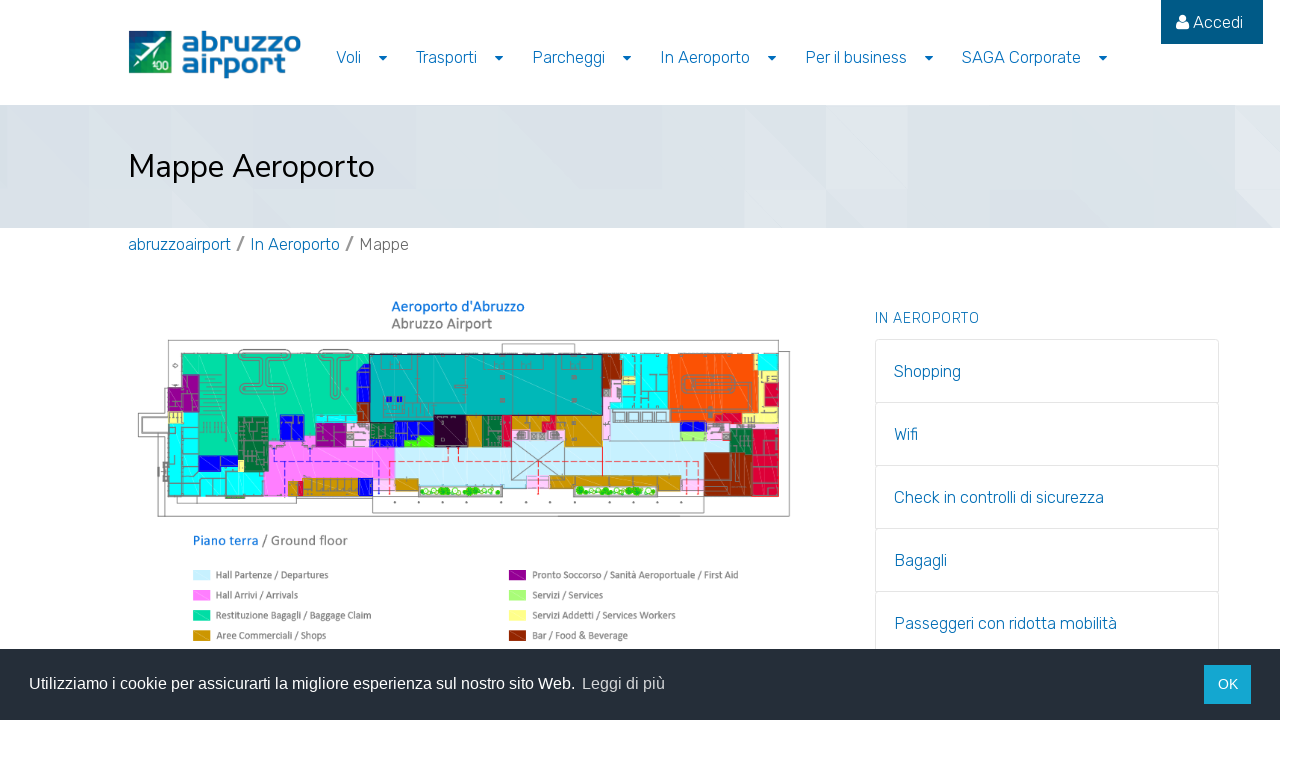

--- FILE ---
content_type: text/html;charset=UTF-8
request_url: https://www.abruzzoairport.com/web/guest/mappe
body_size: 8043
content:
<!DOCTYPE html> <html class="aui ltr" dir="ltr" lang="it-IT"> <head> <title>Mappe - abruzzoairport</title> <meta content="initial-scale=1.0, width=device-width" name="viewport" /> <meta content="text/html; charset=UTF-8" http-equiv="content-type" /> <link href="https://www.abruzzoairport.com/aeroporto-theme/images/favicon.ico" rel="Shortcut Icon" /> <link href="https&#x3a;&#x2f;&#x2f;www&#x2e;abruzzoairport&#x2e;com&#x2f;mappe" rel="canonical" /> <link href="https&#x3a;&#x2f;&#x2f;www&#x2e;abruzzoairport&#x2e;com&#x2f;en&#x2f;mappe" hreflang="en-GB" rel="alternate" /> <link href="https&#x3a;&#x2f;&#x2f;www&#x2e;abruzzoairport&#x2e;com&#x2f;mappe" hreflang="x-default" rel="alternate" /> <link href="https&#x3a;&#x2f;&#x2f;www&#x2e;abruzzoairport&#x2e;com&#x2f;mappe" hreflang="it-IT" rel="alternate" /> <link class="lfr-css-file" href="https&#x3a;&#x2f;&#x2f;www&#x2e;abruzzoairport&#x2e;com&#x2f;aeroporto-theme&#x2f;css&#x2f;aui&#x2e;css&#x3f;browserId&#x3d;other&#x26;themeId&#x3d;aeroporto_WAR_aeroportotheme&#x26;languageId&#x3d;it_IT&#x26;b&#x3d;6205&#x26;t&#x3d;1734607686000" rel="stylesheet" type="text/css" /> <link href="&#x2f;html&#x2f;css&#x2f;main&#x2e;css&#x3f;browserId&#x3d;other&#x26;themeId&#x3d;aeroporto_WAR_aeroportotheme&#x26;languageId&#x3d;it_IT&#x26;b&#x3d;6205&#x26;t&#x3d;1452627384000" rel="stylesheet" type="text/css" /> <link href="https://www.abruzzoairport.com/html/portlet/journal_content/css/main.css?browserId=other&amp;themeId=aeroporto_WAR_aeroportotheme&amp;languageId=it_IT&amp;b=6205&amp;t=1769569274000" rel="stylesheet" type="text/css" /> <link href="https://www.abruzzoairport.com/notifications-portlet/notifications/css/main.css?browserId=other&amp;themeId=aeroporto_WAR_aeroportotheme&amp;languageId=it_IT&amp;b=6205&amp;t=1769569273000" rel="stylesheet" type="text/css" /> <script type="text/javascript">
	// <![CDATA[
		var Liferay = {
			Browser: {
				acceptsGzip: function() {
					return true;
				},
				getMajorVersion: function() {
					return 131.0;
				},
				getRevision: function() {
					return "537.36";
				},
				getVersion: function() {
					return "131.0";
				},
				isAir: function() {
					return false;
				},
				isChrome: function() {
					return true;
				},
				isFirefox: function() {
					return false;
				},
				isGecko: function() {
					return true;
				},
				isIe: function() {
					return false;
				},
				isIphone: function() {
					return false;
				},
				isLinux: function() {
					return false;
				},
				isMac: function() {
					return true;
				},
				isMobile: function() {
					return false;
				},
				isMozilla: function() {
					return false;
				},
				isOpera: function() {
					return false;
				},
				isRtf: function() {
					return true;
				},
				isSafari: function() {
					return true;
				},
				isSun: function() {
					return false;
				},
				isWap: function() {
					return false;
				},
				isWapXhtml: function() {
					return false;
				},
				isWebKit: function() {
					return true;
				},
				isWindows: function() {
					return false;
				},
				isWml: function() {
					return false;
				}
			},

			Data: {
				NAV_SELECTOR: '#navigation',

				isCustomizationView: function() {
					return false;
				},

				notices: [
					null

					

					
				]
			},

			ThemeDisplay: {
				
					getLayoutId: function() {
						return "50";
					},
					getLayoutURL: function() {
						return "https://www.abruzzoairport.com/web/guest/mappe";
					},
					getParentLayoutId: function() {
						return "4";
					},
					isPrivateLayout: function() {
						return "false";
					},
					isVirtualLayout: function() {
						return false;
					},
				

				getBCP47LanguageId: function() {
					return "it-IT";
				},
				getCDNBaseURL: function() {
					return "https://www.abruzzoairport.com";
				},
				getCDNDynamicResourcesHost: function() {
					return "";
				},
				getCDNHost: function() {
					return "";
				},
				getCompanyId: function() {
					return "20155";
				},
				getCompanyGroupId: function() {
					return "20195";
				},
				getDefaultLanguageId: function() {
					return "it_IT";
				},
				getDoAsUserIdEncoded: function() {
					return "";
				},
				getLanguageId: function() {
					return "it_IT";
				},
				getParentGroupId: function() {
					return "20182";
				},
				getPathContext: function() {
					return "";
				},
				getPathImage: function() {
					return "/image";
				},
				getPathJavaScript: function() {
					return "/html/js";
				},
				getPathMain: function() {
					return "/c";
				},
				getPathThemeImages: function() {
					return "https://www.abruzzoairport.com/aeroporto-theme/images";
				},
				getPathThemeRoot: function() {
					return "/aeroporto-theme";
				},
				getPlid: function() {
					return "28060";
				},
				getPortalURL: function() {
					return "https://www.abruzzoairport.com";
				},
				getPortletSetupShowBordersDefault: function() {
					return true;
				},
				getScopeGroupId: function() {
					return "20182";
				},
				getScopeGroupIdOrLiveGroupId: function() {
					return "20182";
				},
				getSessionId: function() {
					
						
						
							return "";
						
					
				},
				getSiteGroupId: function() {
					return "20182";
				},
				getURLControlPanel: function() {
					return "/group/control_panel?refererPlid=28060";
				},
				getURLHome: function() {
					return "https\x3a\x2f\x2fwww\x2eabruzzoairport\x2ecom\x2fweb\x2fguest";
				},
				getUserId: function() {
					return "20159";
				},
				getUserName: function() {
					
						
						
							return "";
						
					
				},
				isAddSessionIdToURL: function() {
					return false;
				},
				isFreeformLayout: function() {
					return false;
				},
				isImpersonated: function() {
					return false;
				},
				isSignedIn: function() {
					return false;
				},
				isStateExclusive: function() {
					return false;
				},
				isStateMaximized: function() {
					return false;
				},
				isStatePopUp: function() {
					return false;
				}
			},

			PropsValues: {
				NTLM_AUTH_ENABLED: false
			}
		};

		var themeDisplay = Liferay.ThemeDisplay;

		

		Liferay.AUI = {
			getAvailableLangPath: function() {
				return 'available_languages.jsp?browserId=other&themeId=aeroporto_WAR_aeroportotheme&colorSchemeId=01&minifierType=js&languageId=it_IT&b=6205&t=1452630614000';
			},
			getCombine: function() {
				return true;
			},
			getComboPath: function() {
				return '/combo/?browserId=other&minifierType=&languageId=it_IT&b=6205&t=1452630614000&';
			},
			getFilter: function() {
				
					
						return 'min';
					
					
					
				
			},
			getJavaScriptRootPath: function() {
				return '/html/js';
			},
			getLangPath: function() {
				return 'aui_lang.jsp?browserId=other&themeId=aeroporto_WAR_aeroportotheme&colorSchemeId=01&minifierType=js&languageId=it_IT&b=6205&t=1452630614000';
			},
			getStaticResourceURLParams: function() {
				return '?browserId=other&minifierType=&languageId=it_IT&b=6205&t=1452630614000';
			}
		};

		Liferay.authToken = 'oWlhD6LE';

		

		Liferay.currentURL = '\x2fweb\x2fguest\x2fmappe';
		Liferay.currentURLEncoded = '%2Fweb%2Fguest%2Fmappe';
	// ]]>
</script> <script src="/html/js/barebone.jsp?browserId=other&amp;themeId=aeroporto_WAR_aeroportotheme&amp;colorSchemeId=01&amp;minifierType=js&amp;minifierBundleId=javascript.barebone.files&amp;languageId=it_IT&amp;b=6205&amp;t=1452630614000" type="text/javascript"></script> <script type="text/javascript">
	// <![CDATA[
		

			

			
				Liferay.Portlet.list = ['56_INSTANCE_ijR9ObLXyvnX', '73_INSTANCE_QLr3MD89bpW0', '56_INSTANCE_Y9eKZOg6gCDe', '71_INSTANCE_9LyE3ed4aUT8'];
			
		

		

		
	// ]]>
</script> <link class="lfr-css-file" href="https&#x3a;&#x2f;&#x2f;www&#x2e;abruzzoairport&#x2e;com&#x2f;aeroporto-theme&#x2f;css&#x2f;main&#x2e;css&#x3f;browserId&#x3d;other&#x26;themeId&#x3d;aeroporto_WAR_aeroportotheme&#x26;languageId&#x3d;it_IT&#x26;b&#x3d;6205&#x26;t&#x3d;1734607686000" rel="stylesheet" type="text/css" /> <style type="text/css">

		

			

				

					

#p_p_id_56_INSTANCE_ijR9ObLXyvnX_ .portlet-borderless-container {
border-width:;
border-style:
}




				

			

		

			

				

					

#p_p_id_73_INSTANCE_QLr3MD89bpW0_ .portlet-borderless-container {
border-width:;
border-style:
}




				

			

		

			

				

					

#p_p_id_56_INSTANCE_Y9eKZOg6gCDe_ .portlet-borderless-container {
border-width:;
border-style:
}




				

			

		

			

				

					

#p_p_id_71_INSTANCE_9LyE3ed4aUT8_ .portlet-borderless-container {
border-width:;
border-style:
}




				

			

		

			

		

			

		

	</style> </head> <body class=" yui3-skin-sam controls-visible guest-site signed-out public-page site dockbar-split"> <a href="#main-content" id="skip-to-content">Salta al contenuto</a> <div class="portlet-boundary portlet-boundary_145_ portlet-static portlet-static-end portlet-dockbar " id="p_p_id_145_" > <span id="p_145"></span> <div class="navbar navbar-static-top dockbar" id="_145_dockbar" data-namespace="_145_" > <div class="navbar-inner"> <div class="container"> <span id="_145_dockbarResponsiveButton"> <a class="btn btn-navbar" id="_145_navSiteNavigationNavbarBtn" data-navId="_145_navSiteNavigation" tabindex="0"><i class="icon-reorder"></i></a><a class="btn btn-navbar" id="_145_navAccountControlsNavbarBtn" data-navId="_145_navAccountControls" tabindex="0"><i class="icon-user"></i></a> </span> <span id="_145_dockbarbodyContent"> <div class="collapse nav-collapse" id="_145_navSiteNavigationNavbarCollapse"> <ul aria-label="Barra&#x20;del&#x20;menù" class="nav nav-navigation" id="_145_navSiteNavigation" role="menubar" > </ul> </div> <div class="collapse nav-collapse" id="_145_navAccountControlsNavbarCollapse"> <ul aria-label="Barra&#x20;del&#x20;menù" class="nav nav-account-controls" id="_145_navAccountControls" role="menubar" > <li class="divider-vertical " id="epgz_" role="presentation" > </li> <li class="sign-in " id="dslx_" role="presentation" > <a class="" data-redirect="false" href="https://www.abruzzoairport.com/c/portal/login?p_l_id=28060" id="" role="menuitem" title="Accedi"> <i class="icon-user"></i> <span class="nav-item-label"> Accedi </span> </a> </li> </ul> </div> </span> </div> </div> </div> <div class="dockbar-messages" id="_145_dockbarMessages"> <div class="header"></div> <div class="body"></div> <div class="footer"></div> </div> <script type="text/javascript">
// <![CDATA[
AUI().use('liferay-dockbar', function(A) {(function() {
	Liferay.Dockbar.init('#_145_dockbar');

	var customizableColumns = A.all('.portlet-column-content.customizable');

	if (customizableColumns.size() > 0) {
		customizableColumns.get('parentNode').addClass('customizable');
	}
})();});
// ]]>
</script> </div> <div class="container-fluid" id="wrapper"> <div id="separatore"> <header id="banner" role="banner"> <div class="logo" ><a href="/home" title="Go to abruzzoairport"><img alt="abruzzoairport" height="50" src="/image/company_logo?img_id=26301&amp;t=1769569283432" width="175" /></a> </div> <div style="width:85%; float:left; height:10px;"> <nav class="sort-pages modify-pages navbar site-navigation" id="navigation" role="navigation"> <div class="navbar-inner"> <div class="collapse nav-collapse"> <ul aria-label="Pagine Sito" class="nav nav-collapse" role="menubar"> <li class="lfr-nav-item dropdown" id="layout_2" role="presentation"> <a aria-labelledby="layout_2" aria-haspopup='true' class="dropdown-toggle" href="https&#x3a;&#x2f;&#x2f;www&#x2e;abruzzoairport&#x2e;com&#x2f;web&#x2f;guest&#x2f;voli" role="menuitem"> <span> Voli <span class="lfr-nav-child-toggle"><i class="icon-caret-down"></i></span></span> </a> <ul class="dropdown-menu child-menu" role="menu"> <div class="dropdown-divider"> <li class="lfr-nav-item" id="layout_9" role="presentation"> <a aria-labelledby="layout_9" href="https&#x3a;&#x2f;&#x2f;www&#x2e;abruzzoairport&#x2e;com&#x2f;web&#x2f;guest&#x2f;voli-in-tempo-reale" role="menuitem">Voli in Tempo Reale</a> </li> </div> <div class="dropdown-divider"> <li class="lfr-nav-item" id="layout_10" role="presentation"> <a aria-labelledby="layout_10" href="https&#x3a;&#x2f;&#x2f;www&#x2e;abruzzoairport&#x2e;com&#x2f;web&#x2f;guest&#x2f;destinazioni" role="menuitem">Destinazioni</a> </li> </div> <div class="dropdown-divider"> <li class="lfr-nav-item" id="layout_11" role="presentation"> <a aria-labelledby="layout_11" href="https&#x3a;&#x2f;&#x2f;www&#x2e;abruzzoairport&#x2e;com&#x2f;web&#x2f;guest&#x2f;compagnie-aeree" role="menuitem">Compagnie Aeree</a> </li> </div> </ul> </li> <li class="lfr-nav-item dropdown" id="layout_15" role="presentation"> <a aria-labelledby="layout_15" aria-haspopup='true' class="dropdown-toggle" href="https&#x3a;&#x2f;&#x2f;www&#x2e;abruzzoairport&#x2e;com&#x2f;web&#x2f;guest&#x2f;trasporti" role="menuitem"> <span> Trasporti <span class="lfr-nav-child-toggle"><i class="icon-caret-down"></i></span></span> </a> <ul class="dropdown-menu child-menu" role="menu"> <div class="dropdown-divider"> <li class="lfr-nav-item" id="layout_16" role="presentation"> <a aria-labelledby="layout_16" href="https&#x3a;&#x2f;&#x2f;www&#x2e;abruzzoairport&#x2e;com&#x2f;web&#x2f;guest&#x2f;auto-e-moto" role="menuitem">Auto e Moto</a> </li> </div> <div class="dropdown-divider"> <li class="lfr-nav-item" id="layout_17" role="presentation"> <a aria-labelledby="layout_17" href="https&#x3a;&#x2f;&#x2f;www&#x2e;abruzzoairport&#x2e;com&#x2f;web&#x2f;guest&#x2f;autobus" role="menuitem">Autobus</a> </li> </div> <div class="dropdown-divider"> <li class="lfr-nav-item" id="layout_18" role="presentation"> <a aria-labelledby="layout_18" href="https&#x3a;&#x2f;&#x2f;www&#x2e;abruzzoairport&#x2e;com&#x2f;web&#x2f;guest&#x2f;taxi" role="menuitem">Taxi</a> </li> </div> <div class="dropdown-divider"> <li class="lfr-nav-item" id="layout_19" role="presentation"> <a aria-labelledby="layout_19" href="https&#x3a;&#x2f;&#x2f;www&#x2e;trenitalia&#x2e;com&#x2f;" role="menuitem">Treno</a> </li> </div> <div class="dropdown-divider"> <li class="lfr-nav-item" id="layout_20" role="presentation"> <a aria-labelledby="layout_20" href="https&#x3a;&#x2f;&#x2f;www&#x2e;abruzzoairport&#x2e;com&#x2f;web&#x2f;guest&#x2f;noleggio-auto" role="menuitem">Noleggio Auto</a> </li> </div> </ul> </li> <li class="lfr-nav-item dropdown" id="layout_3" role="presentation"> <a aria-labelledby="layout_3" aria-haspopup='true' class="dropdown-toggle" href="https&#x3a;&#x2f;&#x2f;www&#x2e;abruzzoairport&#x2e;com&#x2f;web&#x2f;guest&#x2f;parcheggi" role="menuitem"> <span> Parcheggi <span class="lfr-nav-child-toggle"><i class="icon-caret-down"></i></span></span> </a> <ul class="dropdown-menu child-menu" role="menu"> <div class="dropdown-divider"> <li class="lfr-nav-item" id="layout_209" role="presentation"> <a aria-labelledby="layout_209" href="https&#x3a;&#x2f;&#x2f;www&#x2e;abruzzoairport&#x2e;com&#x2f;parcheggi&#x23;tariffe" role="menuitem">Tariffe</a> </li> </div> <div class="dropdown-divider"> <li class="lfr-nav-item" id="layout_29" role="presentation"> <a aria-labelledby="layout_29" href="https&#x3a;&#x2f;&#x2f;www&#x2e;abruzzoairport&#x2e;com&#x2f;web&#x2f;guest&#x2f;disabili" role="menuitem">Disabili</a> </li> </div> </ul> </li> <li class="lfr-nav-item selected active dropdown" id="layout_4" aria-selected='true' role="presentation"> <a aria-labelledby="layout_4" aria-haspopup='true' class="dropdown-toggle" href="https&#x3a;&#x2f;&#x2f;www&#x2e;abruzzoairport&#x2e;com&#x2f;web&#x2f;guest&#x2f;in-aeroporto" role="menuitem"> <span> In Aeroporto <span class="lfr-nav-child-toggle"><i class="icon-caret-down"></i></span></span> </a> <ul class="dropdown-menu child-menu" role="menu"> <div class="dropdown-divider"> <li class="lfr-nav-item" id="layout_5" role="presentation"> <a aria-labelledby="layout_5" href="https&#x3a;&#x2f;&#x2f;www&#x2e;abruzzoairport&#x2e;com&#x2f;web&#x2f;guest&#x2f;shopping" role="menuitem">Shopping</a> </li> </div> <div class="dropdown-divider"> <li class="lfr-nav-item" id="layout_68" role="presentation"> <a aria-labelledby="layout_68" href="https&#x3a;&#x2f;&#x2f;www&#x2e;abruzzoairport&#x2e;com&#x2f;web&#x2f;guest&#x2f;wifi" role="menuitem">Wifi</a> </li> </div> <div class="dropdown-divider"> <li class="lfr-nav-item" id="layout_56" role="presentation"> <a aria-labelledby="layout_56" href="https&#x3a;&#x2f;&#x2f;www&#x2e;abruzzoairport&#x2e;com&#x2f;web&#x2f;guest&#x2f;check-in-controlli-di-sicurezza" role="menuitem">Check in controlli di sicurezza</a> </li> </div> <div class="dropdown-divider"> <li class="lfr-nav-item" id="layout_58" role="presentation"> <a aria-labelledby="layout_58" href="https&#x3a;&#x2f;&#x2f;www&#x2e;abruzzoairport&#x2e;com&#x2f;web&#x2f;guest&#x2f;bagagli" role="menuitem">Bagagli</a> </li> </div> <div class="dropdown-divider"> <li class="lfr-nav-item" id="layout_62" role="presentation"> <a aria-labelledby="layout_62" href="https&#x3a;&#x2f;&#x2f;www&#x2e;abruzzoairport&#x2e;com&#x2f;web&#x2f;guest&#x2f;prm" role="menuitem">Passeggeri con ridotta mobilità</a> </li> </div> <div class="dropdown-divider"> <li class="lfr-nav-item" id="layout_30" role="presentation"> <a aria-labelledby="layout_30" href="https&#x3a;&#x2f;&#x2f;www&#x2e;abruzzoairport&#x2e;com&#x2f;web&#x2f;guest&#x2f;prima-della-partenza" role="menuitem">Prima della Partenza</a> </li> </div> <div class="dropdown-divider"> <li class="lfr-nav-item" id="layout_31" role="presentation"> <a aria-labelledby="layout_31" href="https&#x3a;&#x2f;&#x2f;www&#x2e;abruzzoairport&#x2e;com&#x2f;web&#x2f;guest&#x2f;con-chi-viaggi" role="menuitem">Con chi viaggi</a> </li> </div> <div class="dropdown-divider"> <li class="lfr-nav-item" id="layout_32" role="presentation"> <a aria-labelledby="layout_32" href="https&#x3a;&#x2f;&#x2f;www&#x2e;abruzzoairport&#x2e;com&#x2f;web&#x2f;guest&#x2f;diritti-del-passeggero" role="menuitem">Diritti del passeggero</a> </li> </div> <div class="dropdown-divider"> <li class="lfr-nav-item" id="layout_34" role="presentation"> <a aria-labelledby="layout_34" href="https&#x3a;&#x2f;&#x2f;www&#x2e;abruzzoairport&#x2e;com&#x2f;web&#x2f;guest&#x2f;faq1" role="menuitem">Faq</a> </li> </div> <div class="dropdown-divider"> <li class="lfr-nav-item" id="layout_35" role="presentation"> <a aria-labelledby="layout_35" href="https&#x3a;&#x2f;&#x2f;www&#x2e;abruzzoairport&#x2e;com&#x2f;web&#x2f;guest&#x2f;numeri-utili" role="menuitem">Numeri Utili</a> </li> </div> <div class="dropdown-divider"> <li class="lfr-nav-item" id="layout_139" role="presentation"> <a aria-labelledby="layout_139" href="https&#x3a;&#x2f;&#x2f;www&#x2e;abruzzoairport&#x2e;com&#x2f;web&#x2f;guest&#x2f;dazi-e-imposte" role="menuitem">Formalità doganali</a> </li> </div> <div class="dropdown-divider"> <li class="selected" id="layout_50" aria-selected='true' role="presentation"> <a aria-labelledby="layout_50" href="https&#x3a;&#x2f;&#x2f;www&#x2e;abruzzoairport&#x2e;com&#x2f;web&#x2f;guest&#x2f;mappe" role="menuitem">Mappe</a> </li> </div> <div class="dropdown-divider"> <li class="lfr-nav-item" id="layout_25" role="presentation"> <a aria-labelledby="layout_25" href="https&#x3a;&#x2f;&#x2f;www&#x2e;abruzzoairport&#x2e;com&#x2f;web&#x2f;guest&#x2f;parla-con-noi" role="menuitem">Parla con noi</a> </li> </div> <div class="dropdown-divider"> <li class="lfr-nav-item" id="layout_66" role="presentation"> <a aria-labelledby="layout_66" href="https&#x3a;&#x2f;&#x2f;www&#x2e;abruzzoairport&#x2e;com&#x2f;web&#x2f;guest&#x2f;reclami" role="menuitem">Reclami</a> </li> </div> </ul> </li> <li class="lfr-nav-item dropdown" id="layout_6" role="presentation"> <a aria-labelledby="layout_6" aria-haspopup='true' class="dropdown-toggle" href="https&#x3a;&#x2f;&#x2f;www&#x2e;abruzzoairport&#x2e;com&#x2f;web&#x2f;guest&#x2f;business" role="menuitem"> <span> Per il business <span class="lfr-nav-child-toggle"><i class="icon-caret-down"></i></span></span> </a> <ul class="dropdown-menu child-menu" role="menu"> <div class="dropdown-divider"> <li class="lfr-nav-item" id="layout_13" role="presentation"> <a aria-labelledby="layout_13" href="https&#x3a;&#x2f;&#x2f;www&#x2e;abruzzoairport&#x2e;com&#x2f;web&#x2f;guest&#x2f;aviazione-generale" role="menuitem">Aviazione Generale</a> </li> </div> <div class="dropdown-divider"> <li class="lfr-nav-item" id="layout_36" role="presentation"> <a aria-labelledby="layout_36" href="https&#x3a;&#x2f;&#x2f;www&#x2e;abruzzoairport&#x2e;com&#x2f;web&#x2f;guest&#x2f;business-lounge" role="menuitem">Business Lounge</a> </li> </div> <div class="dropdown-divider"> <li class="lfr-nav-item" id="layout_47" role="presentation"> <a aria-labelledby="layout_47" href="https&#x3a;&#x2f;&#x2f;www&#x2e;abruzzoairport&#x2e;com&#x2f;web&#x2f;guest&#x2f;sale-congressuali" role="menuitem">Sale Congressuali</a> </li> </div> </ul> </li> <li class="lfr-nav-item dropdown" id="layout_7" role="presentation"> <a aria-labelledby="layout_7" aria-haspopup='true' class="dropdown-toggle" href="https&#x3a;&#x2f;&#x2f;www&#x2e;abruzzoairport&#x2e;com&#x2f;web&#x2f;guest&#x2f;saga-corporate" role="menuitem"> <span> SAGA Corporate <span class="lfr-nav-child-toggle"><i class="icon-caret-down"></i></span></span> </a> <ul class="dropdown-menu child-menu" role="menu"> <div class="dropdown-divider"> <li class="lfr-nav-item" id="layout_44" role="presentation"> <a aria-labelledby="layout_44" href="https&#x3a;&#x2f;&#x2f;www&#x2e;abruzzoairport&#x2e;com&#x2f;web&#x2f;guest&#x2f;chi-siamo" role="menuitem">Chi siamo</a> </li> </div> <div class="dropdown-divider"> <li class="lfr-nav-item" id="layout_45" role="presentation"> <a aria-labelledby="layout_45" href="https&#x3a;&#x2f;&#x2f;www&#x2e;abruzzoairport&#x2e;com&#x2f;web&#x2f;guest&#x2f;informazioni-aeroportuale" role="menuitem">Infrastruttura Aeroportuale</a> </li> </div> <div class="dropdown-divider"> <li class="lfr-nav-item" id="layout_206" role="presentation"> <a aria-labelledby="layout_206" href="https&#x3a;&#x2f;&#x2f;www&#x2e;abruzzoairport&#x2e;com&#x2f;web&#x2f;guest&#x2f;ordinanza-enac" role="menuitem">Ordinanza ENAC e Piani di emergenza</a> </li> </div> <div class="dropdown-divider"> <li class="lfr-nav-item" id="layout_207" role="presentation"> <a aria-labelledby="layout_207" href="https&#x3a;&#x2f;&#x2f;www&#x2e;abruzzoairport&#x2e;com&#x2f;web&#x2f;guest&#x2f;certificazione-easa" role="menuitem">Handling</a> </li> </div> <div class="dropdown-divider"> <li class="lfr-nav-item" id="layout_199" role="presentation"> <a aria-labelledby="layout_199" href="https&#x3a;&#x2f;&#x2f;www&#x2e;abruzzoairport&#x2e;com&#x2f;web&#x2f;guest&#x2f;regolamento-di-scalo" role="menuitem">Regolamento di Scalo</a> </li> </div> <div class="dropdown-divider"> <li class="lfr-nav-item" id="layout_40" role="presentation"> <a aria-labelledby="layout_40" href="https&#x3a;&#x2f;&#x2f;www&#x2e;abruzzoairport&#x2e;com&#x2f;web&#x2f;guest&#x2f;aviation-safety" role="menuitem">Aviation Safety</a> </li> </div> <div class="dropdown-divider"> <li class="lfr-nav-item" id="layout_41" role="presentation"> <a aria-labelledby="layout_41" href="https&#x3a;&#x2f;&#x2f;www&#x2e;abruzzoairport&#x2e;com&#x2f;web&#x2f;guest&#x2f;security" role="menuitem">Security</a> </li> </div> <div class="dropdown-divider"> <li class="lfr-nav-item" id="layout_70" role="presentation"> <a aria-labelledby="layout_70" href="https&#x3a;&#x2f;&#x2f;www&#x2e;abruzzoairport&#x2e;com&#x2f;web&#x2f;guest&#x2f;carta-dei-servizi" role="menuitem">Carta dei Servizi</a> </li> </div> <div class="dropdown-divider"> <li class="lfr-nav-item" id="layout_204" role="presentation"> <a aria-labelledby="layout_204" href="https&#x3a;&#x2f;&#x2f;www&#x2e;abruzzoairport&#x2e;com&#x2f;web&#x2f;guest&#x2f;rilascio-permessi" role="menuitem">Rilascio Permessi</a> </li> </div> <div class="dropdown-divider"> <li class="lfr-nav-item" id="layout_71" role="presentation"> <a aria-labelledby="layout_71" href="https&#x3a;&#x2f;&#x2f;www&#x2e;abruzzoairport&#x2e;com&#x2f;web&#x2f;guest&#x2f;training" role="menuitem">Training</a> </li> </div> <div class="dropdown-divider"> <li class="lfr-nav-item" id="layout_46" role="presentation"> <a aria-labelledby="layout_46" href="https&#x3a;&#x2f;&#x2f;www&#x2e;abruzzoairport&#x2e;com&#x2f;web&#x2f;guest&#x2f;news" role="menuitem">Area stampa</a> </li> </div> <div class="dropdown-divider"> <li class="lfr-nav-item" id="layout_14" role="presentation"> <a aria-labelledby="layout_14" href="http&#x3a;&#x2f;&#x2f;www&#x2e;assaeroporti&#x2e;com&#x2f;statistiche&#x2f;" role="menuitem">Statistiche</a> </li> </div> <div class="dropdown-divider"> <li class="lfr-nav-item" id="layout_200" role="presentation"> <a aria-labelledby="layout_200" href="https&#x3a;&#x2f;&#x2f;abruzzoairport&#x2e;traspare&#x2e;com&#x2f;" role="menuitem">Announcement</a> </li> </div> <div class="dropdown-divider"> <li class="lfr-nav-item" id="layout_201" role="presentation"> <a aria-labelledby="layout_201" href="https&#x3a;&#x2f;&#x2f;www&#x2e;abruzzoairport&#x2e;com&#x2f;web&#x2f;guest&#x2f;contatti" role="menuitem">Contatti</a> </li> </div> </ul> </li> </ul> </div> </div> </nav> <script>
	Liferay.Data.NAV_LIST_SELECTOR = '.navbar-inner .nav-collapse > ul';
</script> <div> <div id="heading"> <h1 class="site-title"> <span class="site-name" title="Go to abruzzoairport"> abruzzoairport </span> </h1> <h2 class="page-title"> <span>Mappe</span> </h2> </div> </header> </div> <div id="content"> <!--<nav id="breadcrumbs"> <ul aria-label="Barra di Navigazione" class="breadcrumb breadcrumb-horizontal"> <li class="first"><a href="https://www.abruzzoairport.com/web/guest/in-aeroporto" >In Aeroporto</a><span class="divider">/</span></li><li class="active last"><a href="https://www.abruzzoairport.com/web/guest/mappe" >Mappe</a><span class="divider">/</span></li> </ul> </nav>--> <div class="columns-1-2" id="main-content" role="main"> <div class="portlet-layout row-fluid"> <div class="portlet-column portlet-column-only span12" id="column-1"> <div class="portlet-dropzone portlet-column-content portlet-column-content-only" id="layout-column_column-1"> <div class="portlet-boundary portlet-boundary_56_ portlet-static portlet-static-end portlet-borderless portlet-journal-content " id="p_p_id_56_INSTANCE_ijR9ObLXyvnX_" > <span id="p_56_INSTANCE_ijR9ObLXyvnX"></span> <div class="portlet-borderless-container" style=""> <div class="portlet-body"> <div class="journal-content-article"> <style type="text/css">.bg-interne {
   background: #000008 url("https://www.abruzzoairport.com/aeroporto-theme/images/common/BannerLungoTitoli-light1.png") repeat-x top left;
    background-position: top;
    background-repeat: no-repeat;
}

.containertop {
    max-width: 1170px;
    margin-left:10%;
    margin-right:10%;
}
.pt-10, .py-10 {
   
}
.mb-2, .my-2 {
    margin-bottom: 1.25rem !important;
}
.row {
    display: flex;
    flex-wrap: wrap;
    margin-right: -15px;
    margin-left: -15px;
 font-size: 2.5rem;
}
.col-lg-6 {
    flex: 0 0 50%;
}
.col-lg-6, h2, .h2 {

font-family: "Nunito Sans", sans-serif;
line-height: 1.25;
color: #000;
}
p:last-child, span:last-child, b:last-child, ul:last-child, ol:last-child, blockquote:last-child {
    margin-bottom: 0;
}
.height-title {
    padding: 2.25rem 0;
}
@media screen and (max-width: 600px) {

.containertop {
 
    margin-left:4%;
    margin-right:4%;
}
}
</style> <section class="bg-interne text-dark pattern height-title"> <div class="containertop pt-10"> <div class="col-md-8 col-lg-6"> <h2 style="font-weight: 400">Mappe Aeroporto</h2> </div> </div> </section> </div> <div class="entry-links"> </div> </div> </div> </div> <div class="portlet-boundary portlet-boundary_73_ portlet-static portlet-static-end portlet-borderless portlet-breadcrumb " id="p_p_id_73_INSTANCE_QLr3MD89bpW0_" > <span id="p_73_INSTANCE_QLr3MD89bpW0"></span> <div class="portlet-borderless-container" style=""> <div class="portlet-body"> <ul aria-label="Barra di Navigazione" class="breadcrumb breadcrumb-horizontal"> <li class="first breadcrumb-truncate"><a href="/web/guest">abruzzoairport</a><span class="divider">/</span></li><li class="current-parent breadcrumb-truncate"><a href="https://www.abruzzoairport.com/web/guest/in-aeroporto" >In Aeroporto</a><span class="divider">/</span></li><li class="active last breadcrumb-truncate"><a href="https://www.abruzzoairport.com/web/guest/mappe" >Mappe</a><span class="divider">/</span></li> </ul> </div> </div> </div> </div> </div> </div> <div class="portlet-layout row-fluid"> <div class="portlet-column portlet-column-first span8" id="column-2"> <div class="portlet-dropzone portlet-column-content portlet-column-content-first" id="layout-column_column-2"> <div class="portlet-boundary portlet-boundary_56_ portlet-static portlet-static-end portlet-borderless portlet-journal-content " id="p_p_id_56_INSTANCE_Y9eKZOg6gCDe_" > <span id="p_56_INSTANCE_Y9eKZOg6gCDe"></span> <div class="portlet-borderless-container" style=""> <div class="portlet-body"> <div class="journal-content-article"> <div id="notizie"> <div class="entry"> <div> <p style="text-align: center;"><img alt="" src="/documents/20182/39319/Mappa+Aeroporto.png/89e035ec-394e-4acf-b100-2cab5cdc60ed?t=1549983075199" /></p> <p style="text-align: center;"><iframe allowfullscreen="" frameborder="0" height="400" src="https://www.google.com/maps/embed?pb=!1m18!1m12!1m3!1d1711.0924072072255!2d14.18729243503459!3d42.4284535032708!2m3!1f0!2f0!3f0!3m2!1i1024!2i768!4f13.1!3m3!1m2!1s0x0%3A0x625f46fb5f113b09!2sParcheggio+Aeroporto+Internazionale+d'Abruzzo!5e0!3m2!1sit!2sus!4v1548330204514" style="border:0" width="100%"></iframe>L'Aeroporto d'Abruzzo è ubicato a circa 3 km dal centro di Pescara al confine tra i Comuni di Pescara e S. Giovanni Teatino direttamente sulla Strada Statale Tiburtina.</p> <p>&nbsp;</p> </div> <br/> </div> </div> <style> .stileImg{ padding: 1em; height: 229px; } @media (max-width:768px){ .stileImg{ height: 150px; } } </style> </div> <div class="entry-links"> </div> </div> </div> </div> </div> </div> <div class="portlet-column portlet-column-last span4" id="column-3"> <div class="portlet-dropzone portlet-column-content portlet-column-content-last" id="layout-column_column-3"> <div class="portlet-boundary portlet-boundary_71_ portlet-static portlet-static-end portlet-borderless portlet-navigation " id="p_p_id_71_INSTANCE_9LyE3ed4aUT8_" > <span id="p_71_INSTANCE_9LyE3ed4aUT8"></span> <div class="portlet-borderless-container" style=""> <div class="portlet-body"> <div class="nav-menu nav-menu-style-"> <h2> <a href="https://www.abruzzoairport.com/web/guest/in-aeroporto" >In Aeroporto</a> </h2> <ul class="layouts level-1"><li ><a href="https&#x3a;&#x2f;&#x2f;www&#x2e;abruzzoairport&#x2e;com&#x2f;web&#x2f;guest&#x2f;shopping" > Shopping</a></li><li ><a href="https&#x3a;&#x2f;&#x2f;www&#x2e;abruzzoairport&#x2e;com&#x2f;web&#x2f;guest&#x2f;wifi" > Wifi</a></li><li ><a href="https&#x3a;&#x2f;&#x2f;www&#x2e;abruzzoairport&#x2e;com&#x2f;web&#x2f;guest&#x2f;check-in-controlli-di-sicurezza" > Check in controlli di sicurezza</a></li><li ><a href="https&#x3a;&#x2f;&#x2f;www&#x2e;abruzzoairport&#x2e;com&#x2f;web&#x2f;guest&#x2f;bagagli" > Bagagli</a></li><li ><a href="https&#x3a;&#x2f;&#x2f;www&#x2e;abruzzoairport&#x2e;com&#x2f;web&#x2f;guest&#x2f;prm" > Passeggeri con ridotta mobilità</a></li><li ><a href="https&#x3a;&#x2f;&#x2f;www&#x2e;abruzzoairport&#x2e;com&#x2f;web&#x2f;guest&#x2f;prima-della-partenza" > Prima della Partenza</a></li><li ><a href="https&#x3a;&#x2f;&#x2f;www&#x2e;abruzzoairport&#x2e;com&#x2f;web&#x2f;guest&#x2f;con-chi-viaggi" > Con chi viaggi</a></li><li ><a href="https&#x3a;&#x2f;&#x2f;www&#x2e;abruzzoairport&#x2e;com&#x2f;web&#x2f;guest&#x2f;diritti-del-passeggero" > Diritti del passeggero</a></li><li ><a href="https&#x3a;&#x2f;&#x2f;www&#x2e;abruzzoairport&#x2e;com&#x2f;web&#x2f;guest&#x2f;faq1" > Faq</a></li><li ><a href="https&#x3a;&#x2f;&#x2f;www&#x2e;abruzzoairport&#x2e;com&#x2f;web&#x2f;guest&#x2f;numeri-utili" > Numeri Utili</a></li><li ><a href="https&#x3a;&#x2f;&#x2f;www&#x2e;abruzzoairport&#x2e;com&#x2f;web&#x2f;guest&#x2f;dazi-e-imposte" > Formalità doganali</a></li><li class="selected " ><a class="selected " href="https&#x3a;&#x2f;&#x2f;www&#x2e;abruzzoairport&#x2e;com&#x2f;web&#x2f;guest&#x2f;mappe" > Mappe</a></li><li ><a href="https&#x3a;&#x2f;&#x2f;www&#x2e;abruzzoairport&#x2e;com&#x2f;web&#x2f;guest&#x2f;parla-con-noi" > Parla con noi</a></li><li ><a href="https&#x3a;&#x2f;&#x2f;www&#x2e;abruzzoairport&#x2e;com&#x2f;web&#x2f;guest&#x2f;reclami" > Reclami</a></li></ul> </div> </div> </div> </div> </div> </div> </div> </div> <form action="#" id="hrefFm" method="post" name="hrefFm"> <span></span> </form> </div> <!-- footer --> <div class="bg-dark text-white" style="background-color: #02182d !important;"> <div class="separator-bottom py-5"> <div class="container"> <div class="column"> <p class="lead">Seguici sui nostri canali social</p> </div> <div class="column"> <ul class="socials"> <li><a href="" class="icon-facebook fs-20"></a></li> <li><a href="" class="icon-instagram fs-20"></a></li> <li><a href="" class="icon-twitter fs-20"></a></li> <li><a href="" class="icon-linkedin fs-20"></a></li> </ul> </div> </div> </div> </br> <div class="container"> <div class="column2"> <div class="mb-1"> <img alt="abruzzoairport" height="50" src="/image/company_logo?img_id=26301&amp;t=1769569283432" width="175" /> </div> <div class="copyright-text">&copy; 2019 SAGA S.P.A. - P.Iva: 00335470688<br>Aeroporto Internazionale d’Abruzzo <br> Via Tiburtina Km 229,100 - 65131 PESCARA Da rete fissa: <a class="btn-link" href="tel:899.130.310">899.130.310 </a> <br> Da rete mobile: <a class="btn-link" href="tel:895.898.9512">895.898.9512</a> </div> <div class="copyright-normal"> <br> <!-- Verifica <a href="">qui</a> il costo della chiamata. #Commentato in attesa di eventuale link --> </div> </div> <div class="column2"> <ul class="list-group list-group-minimal"> <li class="list-group-item"><a href="/voli-in-tempo-reale">Voli in tempo reale</a></li> <li class="list-group-item"><a href="/destinazioni">Voli stagionali</a></li> <li class="list-group-item"><a href="/parcheggi">Parcheggi</a></li> <li class="list-group-item"><a href="/check-in-controlli-di-sicurezza">Controlli sicurezza e check-in</a></li> <li class="list-group-item"><a href="/prima-della-partenza">Prima della partenza</a></li> <li class="list-group-item"><a href="/faq1">Domande frequenti</a></li> <li class="list-group-item"><a href="/shopping">Shopping in aeroporto</a></li> </ul> </div> <div class="column2"> <ul class="list-group list-group-minimal"> <li class="list-group-item"><a href="/chi-siamo">Chi siamo</a></li> <li class="list-group-item"><a href="/informazioni-aeroportuali">Informazioni aeroportuali</a></li> <li class="list-group-item"><a target="_blank" href="https://abruzzoairport.traspare.com/announcements">Bandi di gara</a></li> <li class="list-group-item"><a href="/sale-congressuali">Sale congressi</a></li> <li class="list-group-item"><a href="/mappa">Mappa del sito</a></li> <li class="list-group-item"><a href="/privacy">Privacy Policy</a></li> <li class="list-group-item"><a href="/cookie">Cookie Policy</a></li> </ul> </div> <div class="column2"> <a target="_blank" href="https://abruzzoairport.traspare.com/signalings"><img style="width:270px" src="/aeroporto-theme/images/common/Whistleblowing_Banner.png" alt="Whistleblowing"></a> </br> <div class="mt-3"> <a target="_blank" href="https://abruzzoairport.traspare.com/announcements"><img style="width:270px" src="/aeroporto-theme/images/common/banner-bandi-traspare-trsp.png" alt="Bandi-Traspare"></a> </br> </br> <a target="_blank" href="https://abruzzoairport.traspare.com/transparency"> <img style="width:270px" src="/aeroporto-theme/images/common/banner-societa_trasparente-trsp.png" alt="Societa-trasparente"></a> </div> </div> </div> </div> <!-- / footer --> </div> <script src="https://www.abruzzoairport.com/notifications-portlet/notifications/js/main.js?browserId=other&amp;minifierType=js&amp;languageId=it_IT&amp;b=6205&amp;t=1769569273000" type="text/javascript"></script> <script type="text/javascript">
// <![CDATA[

	Liferay.Util.addInputFocus();

	

	
		
		

			

			
		
	

// ]]>
</script> <script type="text/javascript">
// <![CDATA[

			Liferay.Portlet.onLoad(
				{
					canEditTitle: false,
					columnPos: 0,
					isStatic: 'end',
					namespacedId: 'p_p_id_71_INSTANCE_9LyE3ed4aUT8_',
					portletId: '71_INSTANCE_9LyE3ed4aUT8',
					refreshURL: '\x2fc\x2fportal\x2frender_portlet\x3fp_l_id\x3d28060\x26p_p_id\x3d71_INSTANCE_9LyE3ed4aUT8\x26p_p_lifecycle\x3d0\x26p_t_lifecycle\x3d0\x26p_p_state\x3dnormal\x26p_p_mode\x3dview\x26p_p_col_id\x3dcolumn-3\x26p_p_col_pos\x3d0\x26p_p_col_count\x3d1\x26p_p_isolated\x3d1\x26currentURL\x3d\x252Fweb\x252Fguest\x252Fmappe'
				}
			);
		
			Liferay.Portlet.onLoad(
				{
					canEditTitle: false,
					columnPos: 0,
					isStatic: 'end',
					namespacedId: 'p_p_id_56_INSTANCE_ijR9ObLXyvnX_',
					portletId: '56_INSTANCE_ijR9ObLXyvnX',
					refreshURL: '\x2fc\x2fportal\x2frender_portlet\x3fp_l_id\x3d28060\x26p_p_id\x3d56_INSTANCE_ijR9ObLXyvnX\x26p_p_lifecycle\x3d0\x26p_t_lifecycle\x3d0\x26p_p_state\x3dnormal\x26p_p_mode\x3dview\x26p_p_col_id\x3dcolumn-1\x26p_p_col_pos\x3d0\x26p_p_col_count\x3d2\x26p_p_isolated\x3d1\x26currentURL\x3d\x252Fweb\x252Fguest\x252Fmappe'
				}
			);
		
			Liferay.Portlet.onLoad(
				{
					canEditTitle: false,
					columnPos: 0,
					isStatic: 'end',
					namespacedId: 'p_p_id_145_',
					portletId: '145',
					refreshURL: '\x2fc\x2fportal\x2frender_portlet\x3fp_l_id\x3d28060\x26p_p_id\x3d145\x26p_p_lifecycle\x3d0\x26p_t_lifecycle\x3d0\x26p_p_state\x3dnormal\x26p_p_mode\x3dview\x26p_p_col_id\x3dnull\x26p_p_col_pos\x3dnull\x26p_p_col_count\x3dnull\x26p_p_static\x3d1\x26p_p_isolated\x3d1\x26currentURL\x3d\x252Fweb\x252Fguest\x252Fmappe'
				}
			);
		
			Liferay.Portlet.onLoad(
				{
					canEditTitle: false,
					columnPos: 1,
					isStatic: 'end',
					namespacedId: 'p_p_id_73_INSTANCE_QLr3MD89bpW0_',
					portletId: '73_INSTANCE_QLr3MD89bpW0',
					refreshURL: '\x2fc\x2fportal\x2frender_portlet\x3fp_l_id\x3d28060\x26p_p_id\x3d73_INSTANCE_QLr3MD89bpW0\x26p_p_lifecycle\x3d0\x26p_t_lifecycle\x3d0\x26p_p_state\x3dnormal\x26p_p_mode\x3dview\x26p_p_col_id\x3dcolumn-1\x26p_p_col_pos\x3d1\x26p_p_col_count\x3d2\x26p_p_isolated\x3d1\x26currentURL\x3d\x252Fweb\x252Fguest\x252Fmappe'
				}
			);
		
			Liferay.Portlet.onLoad(
				{
					canEditTitle: false,
					columnPos: 0,
					isStatic: 'end',
					namespacedId: 'p_p_id_56_INSTANCE_Y9eKZOg6gCDe_',
					portletId: '56_INSTANCE_Y9eKZOg6gCDe',
					refreshURL: '\x2fc\x2fportal\x2frender_portlet\x3fp_l_id\x3d28060\x26p_p_id\x3d56_INSTANCE_Y9eKZOg6gCDe\x26p_p_lifecycle\x3d0\x26p_t_lifecycle\x3d0\x26p_p_state\x3dnormal\x26p_p_mode\x3dview\x26p_p_col_id\x3dcolumn-2\x26p_p_col_pos\x3d0\x26p_p_col_count\x3d1\x26p_p_isolated\x3d1\x26currentURL\x3d\x252Fweb\x252Fguest\x252Fmappe'
				}
			);
		AUI().use('aui-base', 'event-outside', 'liferay-menu', 'liferay-menu-toggle', 'liferay-notice', 'liferay-poller', 'liferay-session', function(A) {(function() {
	Liferay.Util.addInputType();

	Liferay.Portlet.ready(
		function(portletId, node) {
			Liferay.Util.addInputType(node);
		}
	);

	if (A.UA.mobile) {
		Liferay.Util.addInputCancel();
	}
})();(function() {
	new Liferay.Menu();

	var liferayNotices = Liferay.Data.notices;

	for (var i = 1; i < liferayNotices.length; i++) {
		new Liferay.Notice(liferayNotices[i]);
	}

	
})();(function() {
			Liferay.Session = new Liferay.SessionBase(
				{
					autoExtend: true,
					sessionLength: 30,
					redirectOnExpire: false,
					redirectUrl: 'https\x3a\x2f\x2fwww\x2eabruzzoairport\x2ecom\x2fweb\x2fguest',
					warningLength: 1
				}
			);

			
		})();(function() {
				A.all('#_145_dockbarResponsiveButton .btn-navbar').each(
					function(item, index, collection) {
						var contentId = item.attr('id');
						var navId = item.attr('data-navid');

						var toggleMenu = new Liferay.MenuToggle(
							{
								content: '#' + navId + 'NavbarCollapse, #_145_dockbarResponsiveButton #' + contentId,
								toggleTouch: true,
								trigger: '#_145_dockbarResponsiveButton #' + contentId
							}
						);
					}
				);
			})();});
// ]]>
</script> <script src="https://www.abruzzoairport.com/aeroporto-theme/js/main.js?browserId=other&amp;minifierType=js&amp;languageId=it_IT&amp;b=6205&amp;t=1734607686000" type="text/javascript"></script> <script type="text/javascript">
		// <![CDATA[
			

			
		// ]]>
	</script> </body> <!-- Prima di incollare il codice caricare il javascript --> <link rel="stylesheet" type="text/css" href="https://cdn.jsdelivr.net/npm/cookieconsent@3/build/cookieconsent.min.css" /> <script src="https://cdn.jsdelivr.net/npm/cookieconsent@3/build/cookieconsent.min.js" data-cfasync="false"></script> <script>
window.cookieconsent.initialise({
  "palette": {
    "popup": {
      "background": "#252e39"
    },
    "button": {
      "background": "#14a7d0"
    }
  },
  "content": {
    "message": "Utilizziamo i cookie per assicurarti la migliore esperienza sul nostro sito Web.",
    "dismiss": "OK",
    "link": "Leggi di più",
    "href": "/cookie"
  }
});
</script> <script src="https://kit.fontawesome.com/062d2d4f41.js" crossorigin="anonymous"></script> </html> 

--- FILE ---
content_type: text/css
request_url: https://www.abruzzoairport.com/html/css/main.css?browserId=other&themeId=aeroporto_WAR_aeroportotheme&languageId=it_IT&b=6205&t=1452627384000
body_size: 193
content:
@import url(portal/aui_deprecated.css?browserId=other&themeId=aeroporto_WAR_aeroportotheme&languageId=it_IT&b=6205&t=1452627384000);
@import url(portal_1.css?browserId=other&themeId=aeroporto_WAR_aeroportotheme&languageId=it_IT&b=6205&t=1452627384000);
@import url(portal_2.css?browserId=other&themeId=aeroporto_WAR_aeroportotheme&languageId=it_IT&b=6205&t=1452627384000);
@import url(taglib_1.css?browserId=other&themeId=aeroporto_WAR_aeroportotheme&languageId=it_IT&b=6205&t=1452627384000);
@import url(taglib_2.css?browserId=other&themeId=aeroporto_WAR_aeroportotheme&languageId=it_IT&b=6205&t=1452627384000);
@import url(portal/accessibility.css?browserId=other&themeId=aeroporto_WAR_aeroportotheme&languageId=it_IT&b=6205&t=1452627384000);



--- FILE ---
content_type: text/css
request_url: https://www.abruzzoairport.com/aeroporto-theme/css/main.css?browserId=other&themeId=aeroporto_WAR_aeroportotheme&languageId=it_IT&b=6205&t=1734607686000
body_size: 207
content:
@import url(base.css?browserId=other&themeId=aeroporto_WAR_aeroportotheme&languageId=it_IT&b=6205&t=1734607686000);
@import url(application.css?browserId=other&themeId=aeroporto_WAR_aeroportotheme&languageId=it_IT&b=6205&t=1734607686000);
@import url(layout.css?browserId=other&themeId=aeroporto_WAR_aeroportotheme&languageId=it_IT&b=6205&t=1734607686000);
@import url(dockbar.css?browserId=other&themeId=aeroporto_WAR_aeroportotheme&languageId=it_IT&b=6205&t=1734607686000);
@import url(navigation.css?browserId=other&themeId=aeroporto_WAR_aeroportotheme&languageId=it_IT&b=6205&t=1734607686000);
@import url(portlet.css?browserId=other&themeId=aeroporto_WAR_aeroportotheme&languageId=it_IT&b=6205&t=1734607686000);
@import url(extras.css?browserId=other&themeId=aeroporto_WAR_aeroportotheme&languageId=it_IT&b=6205&t=1734607686000);
@import url(custom.css?browserId=other&themeId=aeroporto_WAR_aeroportotheme&languageId=it_IT&b=6205&t=1734607686000);
@import url(css3-slider.css?browserId=other&themeId=aeroporto_WAR_aeroportotheme&languageId=it_IT&b=6205&t=1734607686000);



--- FILE ---
content_type: text/css
request_url: https://www.abruzzoairport.com/html/css/portal_1.css?browserId=other&themeId=aeroporto_WAR_aeroportotheme&languageId=it_IT&b=6205&t=1452627384000
body_size: 298
content:
@import url(portal/add_content.css?browserId=other&themeId=aeroporto_WAR_aeroportotheme&languageId=it_IT&b=6205&t=1452627384000);
@import url(portal/asset_category_selector.css?browserId=other&themeId=aeroporto_WAR_aeroportotheme&languageId=it_IT&b=6205&t=1452627384000);
@import url(portal/asset_column.css?browserId=other&themeId=aeroporto_WAR_aeroportotheme&languageId=it_IT&b=6205&t=1452627384000);
@import url(portal/auto_row.css?browserId=other&themeId=aeroporto_WAR_aeroportotheme&languageId=it_IT&b=6205&t=1452627384000);
@import url(portal/device_preview.css?browserId=other&themeId=aeroporto_WAR_aeroportotheme&languageId=it_IT&b=6205&t=1452627384000);
@import url(portal/edit_layout.css?browserId=other&themeId=aeroporto_WAR_aeroportotheme&languageId=it_IT&b=6205&t=1452627384000);
@import url(portal/flyout.css?browserId=other&themeId=aeroporto_WAR_aeroportotheme&languageId=it_IT&b=6205&t=1452627384000);
@import url(portal/forms.css?browserId=other&themeId=aeroporto_WAR_aeroportotheme&languageId=it_IT&b=6205&t=1452627384000);
@import url(portal/generic_portal.css?browserId=other&themeId=aeroporto_WAR_aeroportotheme&languageId=it_IT&b=6205&t=1452627384000);
@import url(portal/generic_portlet.css?browserId=other&themeId=aeroporto_WAR_aeroportotheme&languageId=it_IT&b=6205&t=1452627384000);
@import url(portal/header_row.css?browserId=other&themeId=aeroporto_WAR_aeroportotheme&languageId=it_IT&b=6205&t=1452627384000);
@import url(portal/javascript_template.css?browserId=other&themeId=aeroporto_WAR_aeroportotheme&languageId=it_IT&b=6205&t=1452627384000);
@import url(portal/notifications.css?browserId=other&themeId=aeroporto_WAR_aeroportotheme&languageId=it_IT&b=6205&t=1452627384000);
@import url(portal/openid.css?browserId=other&themeId=aeroporto_WAR_aeroportotheme&languageId=it_IT&b=6205&t=1452627384000);
@import url(portal/page_settings.css?browserId=other&themeId=aeroporto_WAR_aeroportotheme&languageId=it_IT&b=6205&t=1452627384000);
@import url(portal/panel_component.css?browserId=other&themeId=aeroporto_WAR_aeroportotheme&languageId=it_IT&b=6205&t=1452627384000);
@import url(portal/panel_page.css?browserId=other&themeId=aeroporto_WAR_aeroportotheme&languageId=it_IT&b=6205&t=1452627384000);



--- FILE ---
content_type: text/css
request_url: https://www.abruzzoairport.com/html/css/portal_2.css?browserId=other&themeId=aeroporto_WAR_aeroportotheme&languageId=it_IT&b=6205&t=1452627384000
body_size: 261
content:
@import url(portal/pagination.css?browserId=other&themeId=aeroporto_WAR_aeroportotheme&languageId=it_IT&b=6205&t=1452627384000);
@import url(portal/panel_pagination.css?browserId=other&themeId=aeroporto_WAR_aeroportotheme&languageId=it_IT&b=6205&t=1452627384000);
@import url(portal/portlet_css_editor.css?browserId=other&themeId=aeroporto_WAR_aeroportotheme&languageId=it_IT&b=6205&t=1452627384000);
@import url(portal/portlet_item.css?browserId=other&themeId=aeroporto_WAR_aeroportotheme&languageId=it_IT&b=6205&t=1452627384000);
@import url(portal/position_helper.css?browserId=other&themeId=aeroporto_WAR_aeroportotheme&languageId=it_IT&b=6205&t=1452627384000);
@import url(portal/preview.css?browserId=other&themeId=aeroporto_WAR_aeroportotheme&languageId=it_IT&b=6205&t=1452627384000);
@import url(portal/rich_editor.css?browserId=other&themeId=aeroporto_WAR_aeroportotheme&languageId=it_IT&b=6205&t=1452627384000);
@import url(portal/search_combobox.css?browserId=other&themeId=aeroporto_WAR_aeroportotheme&languageId=it_IT&b=6205&t=1452627384000);
@import url(portal/separator.css?browserId=other&themeId=aeroporto_WAR_aeroportotheme&languageId=it_IT&b=6205&t=1452627384000);
@import url(portal/tag_selector.css?browserId=other&themeId=aeroporto_WAR_aeroportotheme&languageId=it_IT&b=6205&t=1452627384000);
@import url(portal/toolbar.css?browserId=other&themeId=aeroporto_WAR_aeroportotheme&languageId=it_IT&b=6205&t=1452627384000);
@import url(portal/translation_manager.css?browserId=other&themeId=aeroporto_WAR_aeroportotheme&languageId=it_IT&b=6205&t=1452627384000);
@import url(portal/tree.css?browserId=other&themeId=aeroporto_WAR_aeroportotheme&languageId=it_IT&b=6205&t=1452627384000);
@import url(portal/undo_manager.css?browserId=other&themeId=aeroporto_WAR_aeroportotheme&languageId=it_IT&b=6205&t=1452627384000);
@import url(portal/uploader.css?browserId=other&themeId=aeroporto_WAR_aeroportotheme&languageId=it_IT&b=6205&t=1452627384000);



--- FILE ---
content_type: text/css
request_url: https://www.abruzzoairport.com/html/css/taglib_1.css?browserId=other&themeId=aeroporto_WAR_aeroportotheme&languageId=it_IT&b=6205&t=1452627384000
body_size: 339
content:
@import url(taglib/app_view_common.css?browserId=other&themeId=aeroporto_WAR_aeroportotheme&languageId=it_IT&b=6205&t=1452627384000);
@import url(taglib/app_view_entry.css?browserId=other&themeId=aeroporto_WAR_aeroportotheme&languageId=it_IT&b=6205&t=1452627384000);
@import url(taglib/app_view_navigation_item.css?browserId=other&themeId=aeroporto_WAR_aeroportotheme&languageId=it_IT&b=6205&t=1452627384000);
@import url(taglib/app_view_search_entry.css?browserId=other&themeId=aeroporto_WAR_aeroportotheme&languageId=it_IT&b=6205&t=1452627384000);
@import url(taglib/app_view_toolbar.css?browserId=other&themeId=aeroporto_WAR_aeroportotheme&languageId=it_IT&b=6205&t=1452627384000);
@import url(taglib/asset_categories_summary.css?browserId=other&themeId=aeroporto_WAR_aeroportotheme&languageId=it_IT&b=6205&t=1452627384000);
@import url(taglib/asset_links.css?browserId=other&themeId=aeroporto_WAR_aeroportotheme&languageId=it_IT&b=6205&t=1452627384000);
@import url(taglib/button.css?browserId=other&themeId=aeroporto_WAR_aeroportotheme&languageId=it_IT&b=6205&t=1452627384000);
@import url(taglib/calendar.css?browserId=other&themeId=aeroporto_WAR_aeroportotheme&languageId=it_IT&b=6205&t=1452627384000);
@import url(taglib/captcha.css?browserId=other&themeId=aeroporto_WAR_aeroportotheme&languageId=it_IT&b=6205&t=1452627384000);
@import url(taglib/categorization_filter.css?browserId=other&themeId=aeroporto_WAR_aeroportotheme&languageId=it_IT&b=6205&t=1452627384000);
@import url(taglib/ddm_template.css?browserId=other&themeId=aeroporto_WAR_aeroportotheme&languageId=it_IT&b=6205&t=1452627384000);
@import url(taglib/diff.css?browserId=other&themeId=aeroporto_WAR_aeroportotheme&languageId=it_IT&b=6205&t=1452627384000);
@import url(taglib/diff_html.css?browserId=other&themeId=aeroporto_WAR_aeroportotheme&languageId=it_IT&b=6205&t=1452627384000);
@import url(taglib/discussion.css?browserId=other&themeId=aeroporto_WAR_aeroportotheme&languageId=it_IT&b=6205&t=1452627384000);
@import url(taglib/flags.css?browserId=other&themeId=aeroporto_WAR_aeroportotheme&languageId=it_IT&b=6205&t=1452627384000);
@import url(taglib/form_navigator.css?browserId=other&themeId=aeroporto_WAR_aeroportotheme&languageId=it_IT&b=6205&t=1452627384000);
@import url(taglib/header.css?browserId=other&themeId=aeroporto_WAR_aeroportotheme&languageId=it_IT&b=6205&t=1452627384000);
@import url(taglib/icon.css?browserId=other&themeId=aeroporto_WAR_aeroportotheme&languageId=it_IT&b=6205&t=1452627384000);
@import url(taglib/icon_help.css?browserId=other&themeId=aeroporto_WAR_aeroportotheme&languageId=it_IT&b=6205&t=1452627384000);
@import url(taglib/icon_list.css?browserId=other&themeId=aeroporto_WAR_aeroportotheme&languageId=it_IT&b=6205&t=1452627384000);
@import url(taglib/icon_menu.css?browserId=other&themeId=aeroporto_WAR_aeroportotheme&languageId=it_IT&b=6205&t=1452627384000);
@import url(taglib/input_localized.css?browserId=other&themeId=aeroporto_WAR_aeroportotheme&languageId=it_IT&b=6205&t=1452627384000);
@import url(taglib/input_move_boxes.css?browserId=other&themeId=aeroporto_WAR_aeroportotheme&languageId=it_IT&b=6205&t=1452627384000);



--- FILE ---
content_type: text/css
request_url: https://www.abruzzoairport.com/html/css/taglib/app_view_navigation_item.css?browserId=other&themeId=aeroporto_WAR_aeroportotheme&languageId=it_IT&b=6205&t=1452627384000
body_size: 426
content:
.navigation-pane .body-row {
  height: 100%;
  overflow: hidden;
  position: relative;
  width: 100%; }
  .navigation-pane .body-row ul li a .icon {
    float: left;
    margin-right: 5px; }
.navigation-pane .lfr-component {
  margin-left: 0; }
.navigation-pane .app-view-navigation-entry {
  position: relative; }
  .navigation-pane .app-view-navigation-entry.folder.error {
    color: #34404F;
    display: block;
    padding: 6px 8px;
    text-decoration: none; }
  .navigation-pane .app-view-navigation-entry .browse-folder, .navigation-pane .app-view-navigation-entry .nav-item-label {
    white-space: nowrap;
    overflow: hidden;
    -ms-text-overflow: ellipsis;
    -o-text-overflow: ellipsis;
    text-overflow: ellipsis; }
  .navigation-pane .app-view-navigation-entry .overlay.entry-action {
    bottom: 0;
    display: block;
    overflow: hidden;
    position: absolute;
    right: -15px;
    top: 0; }
    .navigation-pane .app-view-navigation-entry .overlay.entry-action .btn {
      background: transparent;
      border-width: 0;
      margin: 0;
      padding: 9px 9px 4px; }

--- FILE ---
content_type: text/css
request_url: https://www.abruzzoairport.com/html/css/taglib/app_view_toolbar.css?browserId=other&themeId=aeroporto_WAR_aeroportotheme&languageId=it_IT&b=6205&t=1452627384000
body_size: 567
content:
.app-view-taglib .display-style .icon {
  background-image: url(/aeroporto-theme/images/application/layouts.png);
  background-repeat: no-repeat; }
@media (max-width: 979px) {
  .app-view-taglib .form-search {
    margin-top: 5px; } }
.app-view-taglib .icon-display-descriptive {
  background-position: -32px 0; }
.app-view-taglib .icon-display-icon {
  background-position: -16px 0; }
.app-view-taglib .icon-display-list {
  background-position: 0 0; }
@media (max-width: 979px) {
  .app-view-taglib .navbar .navbar-search {
    margin-left: 5px; } }
.app-view-taglib .navbar .nav-display-style-buttons {
  margin-left: 15px; }
.app-view-taglib .state-active .icon-display-descriptive {
  background-position: -32px 100%; }
.app-view-taglib .state-active .icon-display-icon {
  background-position: -16px 100%; }
@media (max-width: 979px) {
  .app-view-taglib .navbar-inner .nav-display-style-buttons {
    margin: 0; }
    .app-view-taglib .navbar-inner .nav-display-style-buttons .display-style-buttons-container {
      margin-top: 0; }
      .app-view-taglib .navbar-inner .nav-display-style-buttons .display-style-buttons-container .btn-group {
        margin: 0; }
      .app-view-taglib .navbar-inner .nav-display-style-buttons .display-style-buttons-container .btn {
        display: inline-block;
        font-size: 17.5px;
        margin: 5px;
        padding: 7px 10px;
        width: auto; }
        .app-view-taglib .navbar-inner .nav-display-style-buttons .display-style-buttons-container .btn > i {
          display: inline-block; }
      .app-view-taglib .navbar-inner .nav-display-style-buttons .display-style-buttons-container .toolbar {
        margin-top: 0; } }
.app-view-taglib .lfr-header-row-content {
  position: relative; }
  .app-view-taglib .lfr-header-row-content .display-style {
    float: right; }
  .app-view-taglib .lfr-header-row-content .select-all-entries {
    left: 7px;
    position: absolute;
    top: 15px; }
    @media (max-width: 979px) {
      .app-view-taglib .lfr-header-row-content .select-all-entries {
        top: 17px; } }

.ie6 .app-view-taglib.lfr-header-row .lfr-header-row-content .toolbar {
  position: relative; }
  .ie6 .app-view-taglib.lfr-header-row .lfr-header-row-content .toolbar .field-choice {
    width: 24px; }
.ie6 .app-view-taglib.lfr-header-row .lfr-header-row-content .display-style {
  position: relative; }

--- FILE ---
content_type: text/css
request_url: https://www.abruzzoairport.com/html/css/portal/separator.css?browserId=other&themeId=aeroporto_WAR_aeroportotheme&languageId=it_IT&b=6205&t=1452627384000
body_size: 71
content:
.separator {
  margin: 15px auto; }

--- FILE ---
content_type: text/css
request_url: https://www.abruzzoairport.com/html/css/portal/asset_column.css?browserId=other&themeId=aeroporto_WAR_aeroportotheme&languageId=it_IT&b=6205&t=1452627384000
body_size: 817
content:
.lfr-asset-column-content {
  margin-right: 1em;
  padding: 0; }

.lfr-asset-column-actions-content {
  overflow: visible; }

.lfr-asset-column-actions .lfr-asset-summary {
  margin-bottom: 2em;
  text-align: center;
  -ms-word-break: break-all;
  word-break: break-all;
  word-break: break-word; }
.lfr-asset-column-actions .lfr-asset-avatar img {
  margin: 0 auto;
  padding-right: 2em; }
.lfr-asset-column-actions .lfr-asset-column-actions-content {
  border: 1px solid transparent;
  padding: 0.7em; }

.lfr-asset-column-details .lfr-asset-description {
  margin: 0.5em auto 2em; }
.lfr-asset-column-details .lfr-asset-icon {
  border-right: 1px solid transparent;
  float: left;
  margin-right: 10px;
  padding-left: 25px;
  padding-right: 10px; }
  .lfr-asset-column-details .lfr-asset-icon.last {
    border-width: 0; }
.lfr-asset-column-details .lfr-asset-date {
  overflow: hidden; }
.lfr-asset-column-details .lfr-asset-items {
  overflow: hidden; }
.lfr-asset-column-details .lfr-asset-downloads {
  padding-left: 0;
  overflow: hidden; }
.lfr-asset-column-details .lfr-asset-metadata {
  clear: both;
  margin-bottom: 1.5em;
  padding-bottom: 1.5em; }
.lfr-asset-column-details .lfr-asset-ratings {
  margin: 2em 0; }
.lfr-asset-column-details .lfr-asset-teams {
  border-right-width: 0; }
.lfr-asset-column-details .taglib-custom-attributes-list label, .lfr-asset-column-details .lfr-asset-field label {
  display: block; }
.lfr-asset-column-details .taglib-custom-attributes-list {
  margin-bottom: 1em; }

.lfr-asset-column-details .lfr-asset-field, .lfr-asset-column-actions .lfr-asset-field {
  clear: left;
  margin: 1em auto; }

.lfr-asset-panels {
  clear: both;
  padding-top: 1em; }

.lfr-asset-panels .lfr-panel, .lfr-asset-column-details .lfr-panel {
  clear: both;
  margin-bottom: 0.2em; }

.lfr-asset-panels .lfr-panel.lfr-extended, .lfr-asset-column-details .lfr-panel.lfr-extended {
  border: 1px solid transparent;
  margin-bottom: 0; }

.lfr-asset-column-details .lfr-panel-container, .lfr-asset-panels .lfr-panel-container {
  border-width: 0; }

/* Skin */
.lfr-asset-column-actions-content {
  background-color: #D7F1FF; }

.lfr-asset-column-actions .lfr-asset-column-actions-content {
  border-color: #88C5D9; }

.lfr-asset-column-details .lfr-asset-categories {
  color: #7D7D7D; }
  .lfr-asset-column-details .lfr-asset-categories .lfr-asset-category {
    color: #555; }
.lfr-asset-column-details .lfr-asset-description {
  color: #444;
  font-style: italic;
  -ms-word-break: break-all;
  word-break: break-all;
  word-break: break-word;
  -webkit-hyphens: auto;
  -moz-hyphens: auto;
  hyphens: auto; }
.lfr-asset-column-details .lfr-asset-icon {
  border-right-color: #999;
  color: #999; }
.lfr-asset-column-details .lfr-asset-author {
  background: url(/aeroporto-theme/images/portlet/edit_guest.png) no-repeat 0 50%; }
.lfr-asset-column-details .lfr-asset-date {
  background: url(/aeroporto-theme/images/common/date.png) no-repeat 0 50%; }
.lfr-asset-column-details .lfr-asset-subfolders {
  background: url(/aeroporto-theme/images/common/folder.png) no-repeat 0 50%; }
.lfr-asset-column-details .lfr-asset-teams {
  background: url(/aeroporto-theme/images/common/team_icon.png) no-repeat 0 50%; }
.lfr-asset-column-details .lfr-asset-items {
  background: url(/aeroporto-theme/images/common/page.png) no-repeat 0 50%; }
.lfr-asset-column-details .lfr-asset-tags {
  color: #7D7D7D; }
  .lfr-asset-column-details .lfr-asset-tags .tag {
    color: #555; }

.lfr-asset-panels .lfr-panel.lfr-extended, .lfr-asset-column-details .lfr-panel.lfr-extended {
  border-color: #CCC; }

--- FILE ---
content_type: text/css
request_url: https://www.abruzzoairport.com/html/css/portal/flyout.css?browserId=other&themeId=aeroporto_WAR_aeroportotheme&languageId=it_IT&b=6205&t=1452627384000
body_size: 281
content:
.lfr-flyout ul {
  display: none; }

.js li.lfr-flyout {
  display: block;
  position: relative; }
.js .lfr-flyout-has-children {
  padding-left: 12px; }
  .js .lfr-flyout-has-children ul {
    min-width: 150px;
    position: absolute;
    right: 100%;
    top: -1px; }

/* Skin */
.js .lfr-flyout-has-children {
  background: url(/aeroporto-theme/images/arrows/04_left.png) no-repeat 5px 50%; }
  .js .lfr-flyout-has-children.send-right {
    background-image: url(/aeroporto-theme/images/arrows/04_right.png); }

--- FILE ---
content_type: text/css
request_url: https://www.abruzzoairport.com/html/css/portal/openid.css?browserId=other&themeId=aeroporto_WAR_aeroportotheme&languageId=it_IT&b=6205&t=1452627384000
body_size: 218
content:
.openid-login input[type="text"] {
  padding-left: 18px; }

.ie6 .openid-login input.text {
  padding-left: 18px; }

/* Skin */
.openid-login input[type="text"] {
  background: url(/aeroporto-theme/images/common/openid.gif) no-repeat;
  background-color: #fff;
  background-position: 0 50%;
  color: #000; }

.ie6 .openid-login input.text {
  background: url(/aeroporto-theme/images/common/openid.gif) no-repeat;
  background-color: #fff;
  background-position: 0 50%;
  color: #000; }

--- FILE ---
content_type: text/css
request_url: https://www.abruzzoairport.com/aeroporto-theme/css/custom.css?browserId=other&themeId=aeroporto_WAR_aeroportotheme&languageId=it_IT&b=6205&t=1734607686000
body_size: 6619
content:
@import url(custom_common.css?browserId=other&themeId=aeroporto_WAR_aeroportotheme&languageId=it_IT&b=6205&t=1734607686000);
@import url(slippry.css?browserId=other&themeId=aeroporto_WAR_aeroportotheme&languageId=it_IT&b=6205&t=1734607686000);
@import url("https://fonts.googleapis.com/css?family=Rubik:300,400,700&browserId=other&themeId=aeroporto_WAR_aeroportotheme&languageId=it_IT&b=6205&t=1734607686000");
@import url("https://fonts.googleapis.com/css?family=Nunito+Sans:300,400,500,700&browserId=other&themeId=aeroporto_WAR_aeroportotheme&languageId=it_IT&b=6205&t=1734607686000");
@import url("https://fonts.googleapis.com/css?family=Roboto+Mono&browserId=other&themeId=aeroporto_WAR_aeroportotheme&languageId=it_IT&b=6205&t=1734607686000");
.aui ul, .aui ol {
  margin: 0px; }

.aui.sy-list {
  padding: 0px;
  margin: 0px; }

.aui .sy-pager {
  padding-top: 1%;
  z-index: 9999; }

.aui .sy-pager li.sy-active a {
  background-color: #092f60;
  padding: 0px;
  margin: 0px; }

.aui .p-4 {
  padding: 2.5rem !important; }

.aui .navbar .nav > .active > a, .aui .navbar .nav > .active > a:hover, .aui .navbar .nav > .active > a:focus {
  box-shadow: none; }

.aui .dockbar-split .dockbar .navbar-inner .nav > li > a {
  line-height: 34px; }

.aui html {
  font-family: sans-serif;
  line-height: 1.15;
  -webkit-text-size-adjust: 100%;
  -webkit-tap-highlight-color: rgba(0, 0, 0, 0); }

.aui h5 {
  font-size: 1.5em;
  margin-bottom: 1em;
  font-family: "Nunito Sans",sans-serif;
  font-weight: 300;
  line-height: 1.25;
  color: inherit; }

.aui article, aside, figcaption, figure, footer, header, hgroup, main, nav, section {
  display: block; }

.aui body {
  margin: 0;
  font-family: "Rubik", sans-serif;
  font-size: 1.2rem;
  font-weight: 400;
  line-height: 1.5;
  color: #151515;
  text-align: left;
  background-color: #fff; }

.aui hr {
  box-sizing: content-box;
  height: 0;
  overflow: visible; }

.aui h1, h2, h3, h4, h5, h6 {
  margin-top: 0;
  margin-bottom: 1em; }

.aui p {
  margin-top: 0;
  margin-bottom: 1rem; }

.aui html, body {
  max-width: 100%;
  overflow-x: hidden; }

.aui h3 {
  font-size: 1.50em;
  font-family: "Nunito Sans",sans-serif;
  font-weight: 300;
  line-height: 1.25; }

.aui {
  /*#column-1 {
  	background-color: #092f60 !important;
  	
  }*/
  /*--------- asset con abstract ---------*/
  /*--------- fine asset con abstract ---------*/
  /* ---------- Navigation portlet menu ---------- */
  /*----Assert grid--- */
  /*----Fine Assert grid--- */
  /* Make the image responsive */
  /* Style the button and place it in the middle of the container/image */
  /* ---------- Footer ---------- */
  /* Create four equal columns that floats next to each other */
  /* Clear floats */
  /* ------------- Box notizie ------------- */
  /* Allegati */
  /* Desktop */
  /*separator*/
  /*fine separator*/
  /*fine footer */
  /*------ partenze e Arrivi ------*/
  /*------ fine partenze e Arrivi ------*/
  /* ---------- Dockbar ---------- */
  /* ---------- Main navigation ---------- */
  /* ---------- Breadcrumbs ---------- */
  /* ---------- Portlet wrapper and icons ---------- */
  /* ---------- Set password reminder portlet ---------- */
  /* ---------- Staging bar ---------- */
  /* ---------- Hudcrumbs ---------- */
  /* ---------- Miscellaneous ---------- */
  /* ---------- Extras ---------- */
  /* Responsive layout - makes a two column-layout instead of four columns */
  /* Responsive layout - makes the two columns stack on top of each other instead of next to each other */
  /* ---------- IE8 ---------- */ }
  .aui .site-title a:hover {
    text-decoration: none; }
  .aui .site-title .site-name {
    display: none; }
  .aui #skip-to-content:focus {
    clip: rect(auto auto auto auto);
    margin-top: 35px;
    right: 5px;
    z-index: 200; }
  .aui .sign-in {
    /*display:none;*/ }
  .aui .portlet-borderless-container {
    padding: 0px 0;
    margin: 0; }
  .aui .infinite-asset-abstract {
    margin-top: 50px;
    margin-bottom: 50px; }
  .aui .redirected-to-message {
    margin-right: 10px; }
    .aui .redirected-to-message a {
      background: #ECFBFF;
      border: 1px solid #ADE5FA;
      color: #8D8D8D;
      padding: 5px; }
  .aui .site-navigation {
    margin-bottom: -2px; }
    .aui .site-navigation .lfr-nav-item span, .aui .site-navigation .lfr-nav-item a {
      white-space: nowrap;
      overflow: hidden;
      -ms-text-overflow: ellipsis;
      -o-text-overflow: ellipsis;
      text-overflow: ellipsis;
      max-width: 300px; }
  .aui .taglib-portal-message {
    margin-bottom: 0; }
  .aui #banner {
    margin-top: 15px;
    margin-left: 10%;
    /*background: #fff url("/aeroporto-theme/images/common/Banner.png") repeat-x top left;*/ }
  .aui #banner .logo {
    margin-top: 0px;
    padding-top: 15px; }
  .aui #wrapper {
    padding: 0px;
    /*max-width:1300px;*/ }
  .aui #separatore {
    /*border-bottom: 1px solid #c0c0c0;*/
    height: 90px; }
  .aui .button-login {
    margin-left: 15%; }
  .aui .aui .navbar .navbar-inner {
    margin-left: 5%; }
  .aui .asset-title {
    font-size: 1.2em;
    line-height: 1.5;
    font-weight: 200; }
  .aui .asset-img {
    display: none; }
  .aui .portlet-asset-publisher .asset-small-image {
    float: left;
    padding-right: 1.2em;
    padding-left: 0;
    width: 145px; }
  .aui .asset-content {
    margin-left: 0px; }
  .aui .asset-abstract {
    margin-top: 2em; }
  .aui .asset-summary {
    font-size: 0.9em;
    font-weight: 200; }
    .aui .asset-summary .btn {
      display: table; }
  .aui .nav-menu ul {
    padding-left: 0px;
    padding-right: 15%; }
  .aui .nav-menu h2 {
    font-size: 0.875rem;
    font-weight: 400;
    text-transform: uppercase;
    letter-spacing: 0.05em;
    font-family: "Rubik", sans-serif;
    font-size: 1rem;
    line-height: 1.5;
    color: #151515; }
  .aui .nav-menu li {
    padding: 1.25rem 1.25rem;
    margin-bottom: -1px;
    background-color: transparent;
    border: 1px solid #e5e5e5;
    color: #151515;
    border-top-left-radius: 0.25rem;
    border-top-right-radius: 0.25rem;
    list-style: none; }
  .aui .nav-menu li:hover {
    background-color: #efefef; }
  .aui .nav-menu li a.ancestor {
    font-weight: bold; }
  .aui .nav-menu li a.selected {
    color: #000;
    font-weight: 200;
    text-decoration: none; }
  .aui .nav-menu .level-2 {
    border: 0px;
    padding: 0; }
  .aui .nav-menu-style-arrows ul {
    list-style-image: url(../images/arrows/04_right.png); }
  .aui .btn-outline-primary {
    color: #13548f;
    border-color: #13548f; }
  .aui [class*="rounded"] {
    border-radius: 10rem !important; }
  .aui .mt-2, .aui .my-2 {
    margin-top: 1.25rem !important; }
  .aui .btn-sm, .aui .btn-group-sm > .btn {
    padding: 0.5rem 1rem;
    font-size: 0.875rem;
    line-height: 1.5;
    border-radius: 0.2rem; }
  .aui .btn {
    display: inline-block;
    font-weight: 400;
    color: #151515;
    text-align: center;
    vertical-align: middle;
    user-select: none;
    background-color: transparent;
    border: 1px solid transparent;
    border-top-color: transparent;
    border-right-color: transparent;
    border-bottom-color: transparent;
    border-left-color: transparent;
    padding: 0.9375rem 1.875rem;
    font-size: 1rem;
    line-height: 1.5;
    border-radius: 0.25rem;
    transition: color 0.15s ease-in-out, background-color 0.15s ease-in-out, border-color 0.15s ease-in-out, box-shadow 0.15s ease-in-out; }
  .aui .sy-box {
    padding: 0px;
    margin: 0px; }
  .aui .sy-caption-wrap .sy-caption {
    /* position: relative;*/
    background-color: transparent;
    background: transparent url("/aeroporto-theme/images/common/fondo_verde.png") no-repeat 0 0;
    color: #fff;
    border-radius: 0;
    width: 50%;
    opacity: 0.9;
    padding: 10%;
    left: -80%;
    font-family: "Rubik", sans-serif;
    font-size: 2.2em;
    font-weight: 400;
    line-height: 1.2; }
  .aui .containerslide {
    position: relative;
    width: 100%; }
  .aui .containerslide img {
    width: 100%;
    /*height: 520px;*/
    max-height: 600px; }
  .aui .containerslide .btn2 {
    position: absolute;
    top: 87%;
    left: 80%;
    transform: translate(-50%, -50%);
    -ms-transform: translate(-50%, -50%);
    background-color: #005A87;
    color: white;
    font-size: 20px;
    padding: 12px 24px;
    border: none;
    cursor: pointer;
    border-radius: 5px; }
  .aui .containerslide .btn2:hover {
    background-color: #c0c0c0; }
  .aui .logo {
    float: left;
    width: 15%; }
  .aui .column {
    float: left;
    width: 50%; }
  .aui .column2 {
    float: left;
    width: 25%; }
  .aui .row:after {
    content: "";
    display: table;
    clear: both; }
  .aui #notizie {
    padding: 0; }
  .aui #notizie .entry {
    height: auto;
    margin-left: 15%;
    margin-right: 5%; }
  .aui #notizie .entry .foto {
    margin-left: 2em;
    margin-top: 0;
    padding: 0.12em;
    /*border: 0.06em #174298 solid;*/
    background-color: #ffffff;
    width: 250px; }
  .aui #notizie .entry p {
    color: #555555;
    font-size: 1em;
    line-height: 160%;
    font-weight: 300; }
  .aui #notizie .entry ul, .aui #notizie .entry ol {
    padding-left: 1.8em;
    color: #555555;
    font-size: 0.9em;
    line-height: 160%;
    margin: 0; }
  .aui #allegati {
    clear: both;
    background-color: #fff;
    width: 100%;
    padding: 0 0 5px 0;
    margin-left: 15%; }
  .aui #allegati h4 {
    font-size: 1.0em;
    font-family: "Rubik",sans-serif;
    font-weight: 400;
    text-transform: uppercase;
    margin-bottom: 1.2em; }
  .aui #allegati .cat_list ul {
    margin: 0;
    padding: 0; }
  .aui #allegati .cat_list li {
    list-style: none;
    margin: 0;
    padding-bottom: 1em;
    color: #333333;
    text-shadow: 0px 1px 0px #efefef;
    font-size: 9pt; }
  .aui #allegati .cat_list a {
    color: #333333;
    text-shadow: 0px 1px 0px #efefef;
    font-size: 1.2em;
    text-decoration: none;
    background-color: transparent;
    background-image: url(../images/common/scarica.png);
    background-repeat: no-repeat;
    background-attachment: scroll;
    background-position: left 50%;
    padding: 4px 4px 4px 50px;
    text-transform: uppercase; }
  .aui #allegati .cat_list li:hover {
    background-color: #efefef; }
  .aui .container {
    /*max-width: 1170px;*/
    color: rgba(255, 255, 255, 0.5); }
  .aui .container {
    width: 100%;
    padding-right: 15px;
    padding-left: 15px;
    margin-right: auto;
    margin-left: auto; }
  .aui .container a {
    color: rgba(255, 255, 255, 0.5);
    text-decoration: none;
    background-color: transparent; }
  .aui .container a:hover {
    color: #fff; }
  .aui .container li {
    list-style: none; }
  .aui .socials {
    -webkit-transition: all 0.2s;
    -moz-transition: all 0.2s;
    transition: all 0.2s;
    -webkit-transition-delay: 0s;
    -moz-transition-delay: 0s;
    transition-delay: 0s;
    display: inline-block;
    width: auto;
    overflow: hidden;
    list-style: none;
    margin: 0;
    overflow: hidden; }
  .aui .socials li {
    float: left; }
  .aui .socials a {
    color: #fff;
    -webkit-transition: all 0.2s;
    -moz-transition: all 0.2s;
    transition: all 0.2s;
    -webkit-transition-delay: 0s;
    -moz-transition-delay: 0s;
    transition-delay: 0s;
    display: block;
    line-height: 1em;
    width: 1em;
    padding: 1.5rem;
    border-radius: 50%; }
  .aui .socials a:hover {
    background: #c0c0c0; }
  .aui .lead {
    font-size: 1.50rem;
    font-weight: 300;
    margin-left: 15%;
    color: #fff; }
  .aui .bg-dark {
    background-color: #151515 !important; }
  .aui a.bg-dark-blue:hover, .aui a.bg-dark-blue:focus,
  .aui button.bg-dark-blue:hover,
  .aui button.bg-dark-blue:focus {
    background-color: #00227b !important; }
  .aui .text-white [class*="separator"], .aui .text-white[class*="separator"] {
    border-color: rgba(255, 255, 255, 0.1); }
  .aui [class*="separator"][class*="-bottom"] {
    border-bottom-width: 1px; }
  .aui [class*="separator"] {
    border-width: 0;
    border-bottom-width: 0px;
    border-color: #e5e5e5;
    border-style: solid; }
  .aui .pb-5, .aui .py-5 {
    padding-bottom: 5rem !important; }
  .aui .pt-5, .aui .py-5 {
    padding-top: 5rem !important; }
  .aui .mb-1, .aui .my-1 {
    margin-bottom: 0.625rem !important;
    margin-left: 15%; }
  .aui .mt-3, .aui .my-3 {
    margin-top: 1.875rem !important; }
  .aui .copyright-text {
    font-size: 12px;
    letter-spacing: 0.05em;
    text-transform: uppercase;
    margin-left: 15%; }
  .aui .copyright-normal {
    font-size: 12px;
    letter-spacing: 0.05em;
    text-transform: uppercase;
    margin-left: 15%; }
  .aui .phone:hover {
    border-color: #006ebd !important; }
  .aui .text-white [class*="bordered"], .aui .user-caption .socials {
    background: transparent;
    border-color: rgba(255, 255, 255, 0.2); }
  .aui [class*="bordered"] {
    border-radius: 0.25rem;
    -webkit-transition: all 0.2s;
    -moz-transition: all 0.2s;
    transition: all 0.2s;
    transition-delay: 0s;
    -webkit-transition-delay: 0s;
    -moz-transition-delay: 0s;
    transition-delay: 0s;
    background-color: transparent;
    border: 1px solid #e5e5e5;
    border-top-color: #e5e5e5;
    border-right-color: #e5e5e5;
    border-bottom-color: #e5e5e5;
    border-left-color: #e5e5e5; }
  .aui .phone {
    border-radius: 0.25rem;
    -webkit-transition: all 0.2s;
    -moz-transition: all 0.2s;
    transition: all 0.2s;
    -webkit-transition-delay: 0s;
    -moz-transition-delay: 0s;
    transition-delay: 0s;
    position: relative;
    display: inline-block;
    padding: 1rem 1rem 1rem 1rem;
    color: #000;
    letter-spacing: 0.05em;
    font-size: 1em; }
  .aui #partenzeTable {
    margin-top: 50px;
    margin-bottom: 50px;
    margin-left: 10%;
    width: 560px;
    background: #f7f7f7; }
  .aui #arriviTable {
    margin-top: 50px;
    margin-bottom: 50px;
    width: 560px;
    margin-right: 10%;
    background: #f7f7f7; }
  .aui .DataTable table > thead > tr > th,
  .aui .DataTable table > tbody,
  .aui .DataTable table > tbody > tr,
  .aui .DataTable table > tbody > tr > td {
    border: none !important;
    height: 50px;
    font-size: 12px !important;
    text-transform: uppercase;
    letter-spacing: 0.05em;
    font-family: "Rubik", sans-serif; }
  .aui .ui-datatable thead th, .aui .ui-datatable tfoot td {
    text-align: left; }
  .aui .DataTable {
    border-collapse: collapse; }
  .aui .imageDataTable {
    width: 80%; }
  .aui .DataTable .ui-state-default, .aui .ui-widget-content .ui-state-default, .aui .ui-widget-header .ui-state-default {
    background: transparent; }
  .aui .DataTable .ui-state-default {
    background: #E5E5E5; }
  .aui .DataTable .ui-widget-content {
    background: transparent; }
  .aui .DataTable .ui-datatable-odd {
    background: none repeat scroll 0 0 #E5E5E5; }
  .aui .panelgrid {
    border: 0px; }
  .aui .ui-widget-header {
    background: #006ebd; }
  .aui #voliTable {
    margin-top: 50px;
    margin-bottom: 50px;
    width: 100%;
    margin-right: 3%;
    background: #f7f7f7;
    margin-left: 17%; }
  .aui #grigliaScelte {
    width: 100%;
    border: 0; }
  .aui .dockbar.navbar .nav li.dropdown.active .dropdown-toggle {
    background-color: transparent; }
    .aui .dockbar.navbar .nav li.dropdown.active .dropdown-toggle:hover {
      color: #FFF; }
  .aui .dockbar.navbar .nav li.dropdown.staging-toggle .dropdown-menu {
    background-color: #5DBFB0; }
  .aui .dockbar.navbar .nav > li > a {
    margin: 0 5px 0 0;
    /*padding: 5px 10px;*/
    padding-top: 5px;
    padding-bottom: 5px; }
    .aui .dockbar.navbar .nav > li > a:hover {
      background-color: #5DBFB0; }
  .aui .dockbar .info-button {
    top: 9px; }
    .aui .dockbar .info-button a {
      margin-top: -4px; }
      .aui .dockbar .info-button a:hover {
        color: #FFF; }
  .aui .dockbar .staging-bar .staging-toggle {
    color: #FFF; }
    .aui .dockbar .staging-bar .staging-toggle li a {
      color: #FFF;
      font-weight: 300;
      text-decoration: none; }
    .aui .dockbar .staging-bar .staging-toggle .btn-link {
      color: #FFF;
      font-size: 12px; }
  .aui .dockbar .page-customization-bar .btn {
    border-color: transparent; }
    .aui .dockbar .page-customization-bar .btn:hover, .aui .dockbar .page-customization-bar .btn:focus {
      background: transparent;
      text-decoration: underline; }
  .aui .dockbar .navbar-inner, .aui .dockbar-split .dockbar .navbar-inner {
    background-color: #005a87;
    background-image: -webkit-gradient(linear, 50% 0%, 50% 100%, color-stop(0%, #005a87), color-stop(47%, #005a87), color-stop(100%, #005a87));
    background-image: -webkit-linear-gradient(#005a87 0%, #005a87 47%, #005a87 100%);
    background-image: -moz-linear-gradient(#005a87 0%, #005a87 47%, #005a87 100%);
    background-image: -o-linear-gradient(#005a87 0%, #005a87 47%, #005a87 100%);
    background-image: linear-gradient(#005a87 0%, #005a87 47%, #005a87 100%); }
    .aui .dockbar .navbar-inner .nav > li, .aui .dockbar-split .dockbar .navbar-inner .nav > li {
      background-color: #005a87;
      background-image: -webkit-gradient(linear, 50% 0%, 50% 100%, color-stop(0%, #005a87), color-stop(47%, #005a87), color-stop(100%, #005a87));
      background-image: -webkit-linear-gradient(#005a87 0%, #005a87 47%, #005a87 100%);
      background-image: -moz-linear-gradient(#005a87 0%, #005a87 47%, #005a87 100%);
      background-image: -o-linear-gradient(#005a87 0%, #005a87 47%, #005a87 100%);
      background-image: linear-gradient(#005a87 0%, #005a87 47%, #005a87 100%); }
  .aui .dockbar-split .dockbar .info-button {
    top: 9px; }
  .aui .dockbar-split .dockbar .navbar-inner {
    margin-top: 0px;
    margin-right: 1%;
    margin-left: 1%; }
    .aui .dockbar-split .dockbar .navbar-inner .nav-account-controls {
      border-top: 0px solid #5DBFB0;
      margin-right: 0%;
      right: 1em; }
      .aui .dockbar-split .dockbar .navbar-inner .nav-account-controls.nav-account-controls-notice {
        margin-top: 10px;
        top: 50px; }
    .aui .dockbar-split .dockbar .navbar-inner .nav-add-controls {
      background: transparent;
      border-top-width: 0; }
      .aui .dockbar-split .dockbar .navbar-inner .nav-add-controls.nav-add-controls-notice {
        top: 70px; }
      .aui .dockbar-split .dockbar .navbar-inner .nav-add-controls > li {
        background-color: transparent;
        background-image: none; }
        .aui .dockbar-split .dockbar .navbar-inner .nav-add-controls > li > a {
          background: #5DBFB0;
          line-height: inherit;
          padding: 6px 8px; }
          @media (max-width: 979px) {
            .aui .dockbar-split .dockbar .navbar-inner .nav-add-controls > li > a {
              background: transparent; } }
          .aui .dockbar-split .dockbar .navbar-inner .nav-add-controls > li > a:hover {
            background: #5DBFB0; }
          .aui .dockbar-split .dockbar .navbar-inner .nav-add-controls > li > a.toggle-controls-link {
            background: #92F545; }
            @media (max-width: 979px) {
              .aui .dockbar-split .dockbar .navbar-inner .nav-add-controls > li > a.toggle-controls-link {
                background: transparent; } }
    .aui .dockbar-split .dockbar .navbar-inner .page-customization-bar {
      background-color: #5DBFB0;
      background-color: rgba(109, 168, 228, 0.9);
      line-height: 20px; }
    .aui .dockbar-split .dockbar .navbar-inner .page-customization-bar-text {
      height: 43px; }
    .aui .dockbar-split .dockbar .navbar-inner .staging-bar {
      margin: 6px 0; }
      .aui .dockbar-split .dockbar .navbar-inner .staging-bar > li {
        background: transparent; }
  .aui .dockbar-user-notifications .dropdown-toggle .user-notifications-count {
    padding: 1.5px 6px; }
  .aui #navigation {
    padding-top: 25px;
    		/*position: fixed;
            top: 0;*/ }
    .aui #navigation .add-page-editor input {
      margin-top: 0; }
    .aui #navigation .brand {
      margin-left: 0;
      padding: 0 20px 0 0; }
      .aui #navigation .brand img {
        height: 40px;
        width: auto; }
    .aui #navigation .nav li.dropdown > .dropdown-toggle {
      padding-right: 0; }
      .aui #navigation .nav li.dropdown > .dropdown-toggle .caret {
        border-bottom-color: transparent;
        border-top-color: transparent; }
    .aui #navigation .nav li.open > a {
      background-color: transparent;
      color: #000; }
    .aui #navigation .nav li.active > a {
      background-color: transparent; }
    .aui #navigation .nav > li > a {
      padding: 4px 15px 5px; }
    .aui #navigation .nav .dropdown-menu {
      background: #fff;
      border-width: 0;
      margin: 0;
      padding: 1.25em; }
      .aui #navigation .nav .dropdown-menu:after, .aui #navigation .nav .dropdown-menu:before {
        border-width: 0; }
      .aui #navigation .nav .dropdown-menu a {
        color: #006ebd; }
        .aui #navigation .nav .dropdown-menu a:hover {
          background: none;
          text-decoration: underline; }
    .aui #navigation .dropdown-menu .dropdown-divider {
      border-bottom: 1px solid #e5e5e5;
      padding: 0.625em; }
    .aui #navigation .navbar-inner {
      background: #fff;
      border-width: 0;
      min-height: 50px; }
      .aui #navigation .navbar-inner li a {
        color: #006ebd;
        font-size: 1.2rem;
        font-family: "Rubik",sans-serif; }
  .aui .modify-pages .delete-tab {
    background: #555;
    border: 2px solid #FFF;
    color: #FFF;
    font-size: 16px;
    padding: 4px;
    right: -10px;
    top: 0;
    z-index: 300; }
  .aui .modify-pages .lfr-nav-item .lfr-nav-child-toggle {
    padding: 10px; }
    .aui .modify-pages .lfr-nav-item .lfr-nav-child-toggle i {
      margin: 0; }
    @media (max-width: 979px) {
      .aui .modify-pages .lfr-nav-item .lfr-nav-child-toggle {
        line-height: 1em;
        padding: 14px;
        position: absolute;
        right: 0;
        top: 0; } }
  .aui .modify-pages .drag-handle {
    background-color: rgba(255, 255, 255, 0.75);
    color: #009AE5; }
  .aui .breadcrumb {
    background-color: #fff;
    padding-left: 10%;
    padding-bottom: 20px; }
  .aui #breadcrumbs {
    margin-bottom: 45px; }
    .aui #breadcrumbs .breadcrumb {
      margin-bottom: 0; }
  .aui .portlet-content, .aui .portlet-minimized .portlet-content-container {
    border: 1px solid #EAEAEA;
    border-top-width: 0;
    padding: 12px 10px 10px; }
  .aui .portlet-topper {
    background: #D3D3D3;
    color: #003354;
    padding: 0; }
    .aui .portlet-topper .portlet-title {
      font-size: 1.5em;
      font-weight: normal;
      line-height: 2.2;
      margin: 0; }
      .aui .portlet-topper .portlet-title i, .aui .portlet-topper .portlet-title span img {
        display: none; }
    .aui .portlet-topper .portlet-topper-toolbar {
      font-size: 0.8em;
      margin: -10px 0 0;
      padding: 0;
      right: 10px;
      top: 50%; }
  .aui .lfr-configurator-visibility .portlet-topper {
    background-color: #A9A9A9; }
  .aui .signed-in.controls-visible .portlet-title {
    padding-right: 80px; }
  .aui .portlet-asset-publisher .asset-title, .aui .portlet-asset-publisher .header-title, .aui .portlet-asset-publisher li.title-list, .aui .portlet-blogs .entry-title, .aui .portlet-blogs .header-title, .aui .portlet-message-boards .header-title {
    -ms-word-break: break-all;
    word-break: break-all;
    word-break: break-word;
    -webkit-hyphens: auto;
    -moz-hyphens: auto;
    hyphens: auto; }
  .aui .portlet-asset-publisher .asset-content, .aui .portlet-asset-publisher .asset-summary, .aui .portlet-blogs .entry-body, .aui .portlet-journal-content .journal-content-article, .aui .portlet-message-boards .thread-body {
    word-wrap: break-word; }
  .aui .edit-actions {
    list-style: none;
    margin-left: 0;
    margin-right: 0; }
    .aui .edit-actions li {
      float: left;
      margin-right: 10px; }
  .aui .portlet-icons {
    float: none; }
  .aui .page-maximized .portlet-icons {
    font-size: 11px; }
  .aui .dropdown-menu > li.portlet-close > a {
    color: #C00;
    font-weight: bold; }
    .aui .dropdown-menu > li.portlet-close > a:focus, .aui .dropdown-menu > li.portlet-close > a:hover {
      background-color: #C00;
      background-image: none;
      color: #FFF; }
  .aui .update-reminder-query .control-group {
    max-width: 350px; }
  .aui .update-reminder-query .reminder-query-answer {
    height: 30px;
    width: 100%; }
  .aui .update-reminder-query .reminder-query-question {
    width: 100%; }
  .aui .navbar-inner .nav.staging-bar {
    border-top-width: 0;
    position: static; }
    .aui .navbar-inner .nav.staging-bar li .page-variations {
      display: inline-block;
      margin-left: 8px; }
      .aui .navbar-inner .nav.staging-bar li .page-variations a {
        text-decoration: none; }
    .aui .navbar-inner .nav.staging-bar li.dropdown {
      position: static; }
  .aui .portlet-staging-bar .row-fluid .layout-revision-info .layout-revision-version label {
    color: #B6DDF5; }
  .aui .portlet-staging-bar .label-submit {
    background-color: #469DE3; }
  .aui .portlet-staging-bar .layout-branch-selector .icon-caret-down, .aui .portlet-staging-bar .layout-set-branch-selector .icon-caret-down {
    background-color: #469DE3; }
  .aui .portlet-staging-bar .page-variations-options .lfr-icon-menu, .aui .portlet-staging-bar .site-pages-variation-options .lfr-icon-menu {
    background-color: #50AFE9; }
    .aui .portlet-staging-bar .page-variations-options .lfr-icon-menu .icon-globe, .aui .portlet-staging-bar .page-variations-options .lfr-icon-menu .icon-file, .aui .portlet-staging-bar .site-pages-variation-options .lfr-icon-menu .icon-globe, .aui .portlet-staging-bar .site-pages-variation-options .lfr-icon-menu .icon-file {
      background-color: #469DE3; }
  .aui .lfr-hudcrumbs {
    position: fixed;
    top: 0;
    z-index: 300; }
    .aui .lfr-hudcrumbs .breadcrumb {
      background: #414445;
      background: rgba(0, 0, 0, 0.8); }
      .aui .lfr-hudcrumbs .breadcrumb li a, .aui .lfr-hudcrumbs .breadcrumb li span {
        color: #FFF; }
  .aui .lfr-panel-container {
    background-color: transparent; }
  .aui .lfr-portlet-title-editable-content .field {
    display: inline;
    float: none; }
  .aui .portlet-journal-content .lfr-icon-actions {
    margin-bottom: 3px; }
  .aui #navigation .nav li.open > a {
    -webkit-box-shadow: none;
    -moz-box-shadow: none;
    box-shadow: none; }
  .aui #navigation .nav .dropdown-menu {
    -webkit-border-radius: 0;
    -moz-border-radius: 0;
    -ms-border-radius: 0;
    -o-border-radius: 0;
    border-radius: 0; }
  .aui #navigation .nav > .active > a {
    background-color: #000;
    /*@include background-image(linear-gradient($dockbarGradientStart 0%, $dockbarGradientStart 47%, $dockbarGradientEnd 100%));
    @include box-shadow(none);
    @include filter-gradient($dockbarGradientStart, $dockbarGradientEnd, vertical)*/ }
  .aui #navigation .navbar-inner {
    -webkit-border-radius: 0;
    -moz-border-radius: 0;
    -ms-border-radius: 0;
    -o-border-radius: 0;
    border-radius: 0;
    -webkit-box-shadow: none;
    -moz-box-shadow: none;
    box-shadow: none; }
    .aui #navigation .navbar-inner li a {
      text-shadow: none; }
  .aui .update-reminder-query .reminder-query-answer {
    -webkit-box-sizing: border-box;
    -moz-box-sizing: border-box;
    box-sizing: border-box; }
  .aui .modify-pages .delete-tab {
    -webkit-border-radius: 50%;
    -moz-border-radius: 50%;
    -ms-border-radius: 50%;
    -o-border-radius: 50%;
    border-radius: 50%;
    text-shadow: none;
    -webkit-transition: opacity 0.3s ease;
    -moz-transition: opacity 0.3s ease;
    -o-transition: opacity 0.3s ease;
    transition: opacity 0.3s ease;
    height: 15px; }
    .aui .modify-pages .delete-tab:hover {
      -webkit-box-shadow: 0 1px 1px -1px black;
      -moz-box-shadow: 0 1px 1px -1px black;
      box-shadow: 0 1px 1px -1px black; }
  .aui .portlet-borderless-bar, .aui .portlet-content .lfr-icon-actions {
    -webkit-border-radius: 20px;
    -moz-border-radius: 20px;
    -ms-border-radius: 20px;
    -o-border-radius: 20px;
    border-radius: 20px;
    -webkit-box-shadow: inset 0 1px 3px black;
    -moz-box-shadow: inset 0 1px 3px black;
    box-shadow: inset 0 1px 3px black; }
  .aui .portlet-borderless-bar .portlet-actions {
    -webkit-box-shadow: inset 2px 1px 2px black;
    -moz-box-shadow: inset 2px 1px 2px black;
    box-shadow: inset 2px 1px 2px black; }
  .aui .portlet-borderless-bar .portlet-title-default {
    -webkit-box-shadow: inset -2px 1px 2px black;
    -moz-box-shadow: inset -2px 1px 2px black;
    box-shadow: inset -2px 1px 2px black; }
  .aui .portlet-content, .aui .portlet-minimized .portlet-content-container {
    -webkit-border-radius: 0 0 3px 3px;
    -moz-border-radius: 0 0 3px 3px;
    -ms-border-radius: 0 0 3px 3px;
    -o-border-radius: 0 0 3px 3px;
    border-radius: 0 0 3px 3px; }
  .aui .portlet-minimized .portlet-content {
    border-width: 0; }
  .aui .portlet-minimized .portlet-topper {
    -webkit-border-radius: 3px;
    -moz-border-radius: 3px;
    -ms-border-radius: 3px;
    -o-border-radius: 3px;
    border-radius: 3px; }
  .aui .portlet-nested-portlets .portlet-body .portlet, .aui .portlet-nested-portlets .portlet-body .portlet-borderless-container {
    -webkit-box-shadow: none;
    -moz-box-shadow: none;
    box-shadow: none; }
  .aui .portlet-topper {
    -webkit-border-radius: 3px 3px 0 0;
    -moz-border-radius: 3px 3px 0 0;
    -ms-border-radius: 3px 3px 0 0;
    -o-border-radius: 3px 3px 0 0;
    border-radius: 3px 3px 0 0; }
  .aui .dockbar .staging-bar .staging-toggle > a {
    -webkit-border-radius: 3px;
    -moz-border-radius: 3px;
    -ms-border-radius: 3px;
    -o-border-radius: 3px;
    border-radius: 3px; }
  .aui .dockbar-split .dockbar .navbar-inner {
    -webkit-box-shadow: none;
    -moz-box-shadow: none;
    box-shadow: none;
    text-shadow: none; }
    @media (max-width: 979px) {
      .aui .dockbar-split .dockbar .navbar-inner {
        background-color: #005a87;
        background-image: -webkit-gradient(linear, 50% 0%, 50% 100%, color-stop(0%, #005a87), color-stop(100%, #005a87));
        background-image: -webkit-linear-gradient(#005a87, #005a87);
        background-image: -moz-linear-gradient(#005a87, #005a87);
        background-image: -o-linear-gradient(#005a87, #005a87);
        background-image: linear-gradient(#005a87, #005a87); } }
    .aui .dockbar-split .dockbar .navbar-inner .nav li.dropdown.open > .dropdown-toggle {
      background-color: #005a87;
      background-image: -webkit-gradient(linear, 50% 0%, 50% 100%, color-stop(0%, #005a87), color-stop(100%, #005a87));
      background-image: -webkit-linear-gradient(#005a87, #005a87);
      background-image: -moz-linear-gradient(#005a87, #005a87);
      background-image: -o-linear-gradient(#005a87, #005a87);
      background-image: linear-gradient(#005a87, #005a87);
      -webkit-box-shadow: none;
      -moz-box-shadow: none;
      box-shadow: none; }
    .aui .dockbar-split .dockbar .navbar-inner .nav li.dropdown.active > .staging-link.dropdown-toggle {
      background-color: #55B8EC;
      background-image: none; }
  .aui .lfr-hudcrumbs ul {
    -moz-border-radius-topleft: 0;
    -webkit-border-top-left-radius: 0;
    border-top-left-radius: 0;
    -moz-border-radius-topright: 0;
    -webkit-border-top-right-radius: 0;
    border-top-right-radius: 0; }
  .aui .lfr-hudcrumbs .breadcrumb li a, .aui .lfr-hudcrumbs .breadcrumb li span {
    text-shadow: -1px -1px black; }
  @media screen and (max-width: 997px) {
    .aui .dockbar-split .dockbar .navbar-inner .btn-navbar.open, .aui .aui .dockbar .navbar-inner .btn-navbar.open {
      background-color: #c0c0c0; }
    .aui .column {
      width: 50%; }
    .aui .logo {
      float: left;
      width: 50%; }
    .aui #banner {
      margin-top: -70px;
      margin-left: 0%; }
    .aui #navigation {
      padding-top: 10px;
      padding-left: 0px; }
    .aui #navigation div div {
      z-index: 600000;
      background: #fff; }
    .aui .open#navigation .navbar-inner {
      padding-top: 10px;
      padding-left: 0px; }
    .aui body {
      padding-left: 0px;
      padding-right: 0px; }
    .aui .column2 {
      width: 25%; }
    .aui .containerslide img {
      width: 100%;
      height: auto; }
    .aui .sy-caption-wrap .sy-caption {
      position: relative;
      font-size: 1.1em; }
    .aui .containerslide .btn2 {
      top: 70%;
      left: 65%;
      font-size: 1.1em; }
    .aui #partenzeTable {
      width: 100%;
      margin-left: 0%;
      margin-right: 0%; }
    .aui #arriviTable {
      width: 100%;
      margin-left: 0%;
      margin-right: 0%; }
    .aui .partenzeTitle {
      width: 100%; }
    .aui .arriviTitle {
      width: 100%; }
    .aui #notizie .entry {
      height: auto;
      margin-left: 5%;
      margin-right: 5%; } }
  @media screen and (max-width: 600px) {
    .aui .dockbar-split .dockbar .navbar-inner .btn-navbar.open, .aui .aui .dockbar .navbar-inner .btn-navbar.open {
      background-color: #c0c0c0; }
    .aui #separatore {
      margin-left: 4%; }
    .aui #navigation {
      padding-top: 10px;
      padding-left: 0px; }
    .aui #navigation div div {
      z-index: 600000;
      background: #E5E5E5; }
    .aui #navigation .nav .dropdown-menu {
      background: #E5E5E5; }
    .aui .open#navigation .navbar-inner {
      padding-top: 10px;
      padding-left: 0px; }
    .aui .column {
      width: 100%; }
    .aui .column2 {
      width: 100%;
      color: #fff; }
    .aui .logo {
      float: left;
      width: 40%; }
    .aui .button-login {
      margin-left: 5%; }
    .aui body {
      padding-left: 0px;
      padding-right: 0px; }
    .aui #banner {
      margin-top: -70px;
      margin-left: 0%; }
    .aui .containerslide img {
      width: 100%;
      height: 200px; }
    .aui .sy-caption-wrap .sy-caption {
      position: relative;
      left: 0%;
      font-size: 1.1em; }
    .aui .containerslide .btn2 {
      top: 70%;
      left: 65%;
      font-size: 1.1em; }
    .aui #notizie {
      margin-left: 5%; }
    .aui #partenzeTable {
      width: 90%;
      margin-left: 5%;
      margin-right: 5%; }
    .aui #arriviTable {
      width: 90%;
      margin-left: 5%;
      margin-right: 10%; }
    .aui #voliTable {
      width: 90%;
      margin-left: 5%;
      margin-right: 10%; }
    .aui .partenzeTitle {
      width: 100%; }
    .aui .arriviTitle {
      width: 100%; }
    .aui .imageDataTable {
      width: 25%; }
    .aui .ui-datatable-reflow .ui-datatable-data td[role="gridcell"] {
      height: auto; }
    .aui .nav-menu ul {
      padding-left: 5%;
      padding-right: 5%; }
    .aui .nav-menu h2 {
      margin-left: 5%; }
    .aui .navbar .navbar-inner {
      margin-left: 5%; }
    .aui .asset-title {
      margin-left: 5%; }
    .aui .asset-content {
      margin-left: 5%; }
    .aui .gutter-3 {
      width: 100%;
      padding-left: 0px; }
    .aui .gutter-2 {
      margin: 2px; }
    .aui .mb-1, .aui .my-1 {
      margin-left: 2%; }
    .aui .copyright-text {
      margin-left: 2%; }
    .aui .copyright-normal {
      margin-left: 2%; }
    .aui #notizie .entry {
      height: auto;
      margin-left: 5%;
      margin-right: 5%; }
    .aui #notizie .entry .foto {
      margin-bottom: 5%;
      width: 100%; }
    .aui .DataTable table > thead > tr > th,
    .aui .DataTable table > tbody,
    .aui .DataTable table > tbody > tr,
    .aui .DataTable table > tbody > tr > td {
      border: none !important;
      height: auto; } }
  .aui.ie8 .dockbar-split .dockbar .navbar-inner .info-button a {
    margin-top: -2px; }

@media (max-width: 979px) {
  .aui #heading .site-title img {
    width: 40%;
    margin-top: -110px; }

  .aui .dockbar .navbar-inner .container {
    margin-left: 0;
    margin-right: 0;
    width: 200px; } }



--- FILE ---
content_type: text/css
request_url: https://www.abruzzoairport.com/aeroporto-theme/css/css3-slider.css?browserId=other&themeId=aeroporto_WAR_aeroportotheme&languageId=it_IT&b=6205&t=1734607686000
body_size: 2364
content:
.da-slider {
  height: 480px;
  position: relative;
  overflow: hidden;
  background: transparent url(../images/home-slider-bg.png) repeat 0% 0%;
  -webkit-transition: background-position 0.9s ease-in-out 0.3s;
  -moz-transition: background-position 0.9s ease-in-out 0.3s;
  -o-transition: background-position 0.9s ease-in-out 0.3s;
  -ms-transition: background-position 0.9s ease-in-out 0.3s;
  transition: background-position 0.9s ease-in-out 0.3s;
  color: #fff;
  text-shadow: 0 1px 1px rgba(0, 0, 0, 0.4);
  background-size: 140%;
  background-position: 100% 15% !important; }

.da-slide {
  position: absolute;
  width: 100%;
  height: 100%;
  top: 0px;
  left: 0px;
  text-align: left; }

.da-slide-current {
  z-index: 999; }

.da-slider-fb .da-slide {
  left: 100%; }

.da-slider-fb .da-slide.da-slide-current {
  left: 0px; }

.da-slide h2, .da-slide .da-intro,
.da-slide .da-intro,
.da-slide p,
.da-slide .da-link,
.da-slide .da-second {
  position: absolute;
  opacity: 0;
  left: 110%; }

.da-slider-fb .da-slide h2, .da-slider-fb .da-slide .da-intro,
.da-slider-fb .da-slide p,
.da-slider-fb .da-slide .da-link {
  left: 10%;
  opacity: 1; }

.da-slider-fb .da-slide .da-second {
  left: 71%;
  opacity: 1; }

.da-slide .da-intro h2 {
  padding: 0 0 20px 0;
  border-bottom: 2px #FFF solid;
  margin-bottom: 20px;
  font-weight: 300; }

.da-slide h2 {
  font-size: 30px;
  z-index: 10;
  font-weight: 400;
  position: relative; }

.da-slide .da-intro {
  top: 150px;
  width: 30%; }

.da-slide p {
  width: 100%;
  top: 123%;
  font-size: 18px;
  line-height: 26px;
  height: 80px;
  font-style: italic;
  position: relative; }

.da-slide .da-second {
  /*width: 30%;*/
  top: 150px;
  height: 256px;
  left: 110%;
  /*71%*/ }

.da-slide .da-link {
  top: 55%;
  line-height: 30px;
  text-align: center;
  width: 120px;
  /*depends on p height*/
  /*border-radius: 30px;
  box-shadow: 0px 1px 1px rgba(0,0,0,0.1);
  color: #fff;
  text-shadow: 1px 1px 1px rgba(0,0,0,0.2);
  border: 8px solid rgba(255,255,255,0.8);
  
  font-size: 18px;
  
  width: 80px;
  text-align: center;
  background: rgba(255,255,255,0.2);*/ }

.da-slide .da-link:hover {
  /*background: rgba(255,255,255,0.3);*/ }

.da-dots {
  width: 100%;
  position: absolute;
  text-align: center;
  left: 0px;
  bottom: 20px;
  z-index: 2000;
  -moz-user-select: none;
  -webkit-user-select: none;
  display: none; }

.da-dots span {
  display: inline-block;
  position: relative;
  width: 12px;
  height: 12px;
  border-radius: 50%;
  margin: 3px;
  cursor: pointer;
  box-shadow: 1px 1px 1px rgba(0, 0, 0, 0.41) inset, 1px 1px 1px rgba(255, 255, 255, 0.4); }

.da-dots span.da-dots-current:after {
  content: '';
  width: 8px;
  height: 8px;
  position: absolute;
  top: 2px;
  left: 2px;
  border-radius: 50%;
  background: rgba(255, 255, 255, 0.8);
  background: white; }

.da-arrows {
  -moz-user-select: none;
  -webkit-user-select: none; }

.da-arrows span {
  position: absolute;
  top: 52%;
  height: 65px;
  width: 35px;
  z-index: 2000;
  cursor: pointer; }

	/*background: rgba(0, 0, 0, 0.3);
	cursor: pointer;
	z-index: 2000;
	opacity: 0;
	box-shadow: 1px 1px 1px rgba(0,0,0,0.1) inset, 1px 1px 1px rgba(255,255,255,0.1);
	-webkit-transition: opacity 0.4s ease-in-out 0.2s;
	-moz-transition: opacity 0.4s ease-in-out 0.2s;
	-o-transition: opacity 0.4s ease-in-out 0.2s;
	-ms-transition: opacity 0.4s ease-in-out 0.2s;
	transition: opacity 0.4s ease-in-out 0.2s;
	border: 2px solid rgba(255, 255, 255, 0.7);
}
.da-slider:hover .da-arrows span{
	opacity: 1;
}
.da-arrows span:after{
	content: '';
	position: absolute;
	width: 20px;
	height: 20px;
	top: 10px;
	left: 10px;
	background: transparent url(../images/arrows.png) no-repeat top left;
	border-radius: 50%;
	box-shadow: 1px 1px 2px rgba(0,0,0,0.1);
}
.da-arrows span:hover:after{
	box-shadow: 1px 1px 4px rgba(0,0,0,0.3);
}
.da-arrows span:active:after{
	box-shadow: 1px 1px 1px rgba(255,255,255,0.1);
}
.da-arrows span.da-arrows-next:after{
	background-position: top right;
}*/
.da-arrows span.da-arrows-prev {
  left: 3%;
  background: url("../images/left-arrow.png") no-repeat; }

.da-arrows span.da-arrows-next {
  right: 3%;
  background: url("../images/right-arrow.png") no-repeat; }

.da-slide-current h2, .da-slide-current .da-intro,
.da-slide-current p,
.da-slide-current .da-link {
  left: 8%;
  opacity: 1; }

.da-slide-current .da-second {
  opacity: 1; }

.da-slide .da-second {
  left: 71%; }

#register-form .title {
  margin-bottom: 20px; }

#register-form #sign-up button {
  padding: 6px 25px;
  font-size: 18px;
  font-weight: 300;
  outline: none;
  border: none; }

#register-form input {
  background: rgba(255, 255, 255, 0.3);
  border-radius: 3px;
  height: 25px;
  padding: 7px 10px;
  line-height: 20px;
  border: 1px #5BC9D8 solid; }

#register-form input::-webkit-input-placeholder {
  color: #fff; }

#register-form input:-moz-placeholder {
  color: #fff; }

#register-form input::-moz-placeholder {
  color: #fff; }

#register-form input:-ms-input-placeholder {
  color: #fff; }

/* Animation classes and animations */
/* Slide in from the right*/
.da-slide-fromright h2, .da-slide-fromright .da-intro {
  -webkit-animation: fromRightAnim1 0.6s ease-in 0.8s both;
  -moz-animation: fromRightAnim1 0.6s ease-in 0.8s both;
  -o-animation: fromRightAnim1 0.6s ease-in 0.8s both;
  -ms-animation: fromRightAnim1 0.6s ease-in 0.8s both;
  animation: fromRightAnim1 0.6s ease-in 0.8s both; }

.da-slide-fromright p {
  -webkit-animation: fromRightAnim2 0.6s ease-in 0.8s both;
  -moz-animation: fromRightAnim2 0.6s ease-in 0.8s both;
  -o-animation: fromRightAnim2 0.6s ease-in 0.8s both;
  -ms-animation: fromRightAnim2 0.6s ease-in 0.8s both;
  animation: fromRightAnim2 0.6s ease-in 0.8s both; }

.da-slide-fromright .da-link {
  -webkit-animation: fromRightAnim3 0.4s ease-in 1.2s both;
  -moz-animation: fromRightAnim3 0.4s ease-in 1.2s both;
  -o-animation: fromRightAnim3 0.4s ease-in 1.2s both;
  -ms-animation: fromRightAnim3 0.4s ease-in 1.2s both;
  animation: fromRightAnim3 0.4s ease-in 1.2s both; }

.da-slide-fromright .da-second {
  -webkit-animation: fromRightAnim4 0.6s ease-in 0.8s both;
  -moz-animation: fromRightAnim4 0.6s ease-in 0.8s both;
  -o-animation: fromRightAnim4 0.6s ease-in 0.8s both;
  -ms-animation: fromRightAnim4 0.6s ease-in 0.8s both;
  animation: fromRightAnim4 0.6s ease-in 0.8s both; }

@-webkit-keyframes fromRightAnim1 {
  0% {
    left: 110%;
    opacity: 0; }

  100% {
    left: 10%;
    opacity: 1; } }

@-webkit-keyframes fromRightAnim2 {
  0% {
    left: 110%;
    opacity: 0; }

  100% {
    left: 10%;
    opacity: 1; } }

@-webkit-keyframes fromRightAnim3 {
  0% {
    left: 110%;
    opacity: 0; }

  1% {
    left: 10%;
    opacity: 0; }

  100% {
    left: 10%;
    opacity: 1; } }

@-webkit-keyframes fromRightAnim4 {
  0% {
    left: 110%;
    opacity: 0; }

  100% {
    left: 71%;
    opacity: 1; } }

@-moz-keyframes fromRightAnim1 {
  0% {
    left: 110%;
    opacity: 0; }

  100% {
    left: 10%;
    opacity: 1; } }

@-moz-keyframes fromRightAnim2 {
  0% {
    left: 110%;
    opacity: 0; }

  100% {
    left: 10%;
    opacity: 1; } }

@-moz-keyframes fromRightAnim3 {
  0% {
    left: 110%;
    opacity: 0; }

  1% {
    left: 10%;
    opacity: 0; }

  100% {
    left: 10%;
    opacity: 1; } }

@-moz-keyframes fromRightAnim4 {
  0% {
    left: 110%;
    opacity: 0; }

  100% {
    left: 71%;
    opacity: 1; } }

@-o-keyframes fromRightAnim1 {
  0% {
    left: 110%;
    opacity: 0; }

  100% {
    left: 10%;
    opacity: 1; } }

@-o-keyframes fromRightAnim2 {
  0% {
    left: 110%;
    opacity: 0; }

  100% {
    left: 10%;
    opacity: 1; } }

@-o-keyframes fromRightAnim3 {
  0% {
    left: 110%;
    opacity: 0; }

  1% {
    left: 10%;
    opacity: 0; }

  100% {
    left: 10%;
    opacity: 1; } }

@-o-keyframes fromRightAnim4 {
  0% {
    left: 110%;
    opacity: 0; }

  100% {
    left: 71%;
    opacity: 1; } }

@-ms-keyframes fromRightAnim1 {
  0% {
    left: 110%;
    opacity: 0; }

  100% {
    left: 10%;
    opacity: 1; } }

@-ms-keyframes fromRightAnim2 {
  0% {
    left: 110%;
    opacity: 0; }

  100% {
    left: 10%;
    opacity: 1; } }

@-ms-keyframes fromRightAnim3 {
  0% {
    left: 110%;
    opacity: 0; }

  1% {
    left: 10%;
    opacity: 0; }

  100% {
    left: 10%;
    opacity: 1; } }

@-ms-keyframes fromRightAnim4 {
  0% {
    left: 110%;
    opacity: 0; }

  100% {
    left: 71%;
    opacity: 1; } }

@keyframes fromRightAnim1 {
  0% {
    left: 110%;
    opacity: 0; }

  100% {
    left: 10%;
    opacity: 1; } }

@keyframes fromRightAnim2 {
  0% {
    left: 110%;
    opacity: 0; }

  100% {
    left: 10%;
    opacity: 1; } }

@keyframes fromRightAnim3 {
  0% {
    left: 110%;
    opacity: 0; }

  1% {
    left: 10%;
    opacity: 0; }

  100% {
    left: 10%;
    opacity: 1; } }

@keyframes fromRightAnim4 {
  0% {
    left: 110%;
    opacity: 0; }

  100% {
    left: 71%;
    opacity: 1; } }

/* Slide in from the left*/
.da-slide-fromleft h2, .da-slide-fromleft .da-intro {
  -webkit-animation: fromLeftAnim1 0.6s ease-in 0.6s both;
  -moz-animation: fromLeftAnim1 0.6s ease-in 0.6s both;
  -o-animation: fromLeftAnim1 0.6s ease-in 0.6s both;
  -ms-animation: fromLeftAnim1 0.6s ease-in 0.6s both;
  animation: fromLeftAnim1 0.6s ease-in 0.6s both; }

.da-slide-fromleft p {
  -webkit-animation: fromLeftAnim2 0.6s ease-in 0.6s both;
  -moz-animation: fromLeftAnim2 0.6s ease-in 0.6s both;
  -o-animation: fromLeftAnim2 0.6s ease-in 0.6s both;
  -ms-animation: fromLeftAnim2 0.6s ease-in 0.6s both;
  animation: fromLeftAnim2 0.6s ease-in 0.6s both; }

.da-slide-fromleft .da-link {
  -webkit-animation: fromLeftAnim3 0.4s ease-in 1.2s both;
  -moz-animation: fromLeftAnim3 0.4s ease-in 1.2s both;
  -o-animation: fromLeftAnim3 0.4s ease-in 1.2s both;
  -ms-animation: fromLeftAnim3 0.4s ease-in 1.2s both;
  animation: fromLeftAnim3 0.4s ease-in 1.2s both; }

.da-slide-fromleft .da-second {
  -webkit-animation: fromLeftAnim4 0.6s ease-in 0.6s both;
  -moz-animation: fromLeftAnim4 0.6s ease-in 0.6s both;
  -o-animation: fromLeftAnim4 0.6s ease-in 0.6s both;
  -ms-animation: fromLeftAnim4 0.6s ease-in 0.6s both;
  animation: fromLeftAnim4 0.6s ease-in 0.6s both; }

@-webkit-keyframes fromLeftAnim1 {
  0% {
    left: -110%;
    opacity: 0; }

  100% {
    left: 10%;
    opacity: 1; } }

@-webkit-keyframes fromLeftAnim2 {
  0% {
    left: -110%;
    opacity: 0; }

  100% {
    left: 10%;
    opacity: 1; } }

@-webkit-keyframes fromLeftAnim3 {
  0% {
    left: -110%;
    opacity: 0; }

  1% {
    left: 10%;
    opacity: 0; }

  100% {
    left: 10%;
    opacity: 1; } }

@-webkit-keyframes fromLeftAnim4 {
  0% {
    left: -110%;
    opacity: 0; }

  100% {
    left: 71%;
    opacity: 1; } }

@-moz-keyframes fromLeftAnim1 {
  0% {
    left: -110%;
    opacity: 0; }

  100% {
    left: 10%;
    opacity: 1; } }

@-moz-keyframes fromLeftAnim2 {
  0% {
    left: -110%;
    opacity: 0; }

  100% {
    left: 10%;
    opacity: 1; } }

@-moz-keyframes fromLeftAnim3 {
  0% {
    left: -110%;
    opacity: 0; }

  1% {
    left: 10%;
    opacity: 0; }

  100% {
    left: 10%;
    opacity: 1; } }

@-moz-keyframes fromLeftAnim4 {
  0% {
    left: -110%;
    opacity: 0; }

  100% {
    left: 71%;
    opacity: 1; } }

@-o-keyframes fromLeftAnim1 {
  0% {
    left: -110%;
    opacity: 0; }

  100% {
    left: 10%;
    opacity: 1; } }

@-o-keyframes fromLeftAnim2 {
  0% {
    left: -110%;
    opacity: 0; }

  100% {
    left: 10%;
    opacity: 1; } }

@-o-keyframes fromLeftAnim3 {
  0% {
    left: -110%;
    opacity: 0; }

  1% {
    left: 10%;
    opacity: 0; }

  100% {
    left: 10%;
    opacity: 1; } }

@-o-keyframes fromLeftAnim4 {
  0% {
    left: -110%;
    opacity: 0; }

  100% {
    left: 71%;
    opacity: 1; } }

@-ms-keyframes fromLeftAnim1 {
  0% {
    left: -110%;
    opacity: 0; }

  100% {
    left: 10%;
    opacity: 1; } }

@-ms-keyframes fromLeftAnim2 {
  0% {
    left: -110%;
    opacity: 0; }

  100% {
    left: 10%;
    opacity: 1; } }

@-ms-keyframes fromLeftAnim3 {
  0% {
    left: -110%;
    opacity: 0; }

  1% {
    left: 10%;
    opacity: 0; }

  100% {
    left: 10%;
    opacity: 1; } }

@-ms-keyframes fromLeftAnim4 {
  0% {
    left: -110%;
    opacity: 0; }

  100% {
    left: 71%;
    opacity: 1; } }

@keyframes fromLeftAnim1 {
  0% {
    left: -110%;
    opacity: 0; }

  100% {
    left: 10%;
    opacity: 1; } }

@keyframes fromLeftAnim2 {
  0% {
    left: -110%;
    opacity: 0; }

  100% {
    left: 10%;
    opacity: 1; } }

@keyframes fromLeftAnim3 {
  0% {
    left: -110%;
    opacity: 0; }

  1% {
    left: 10%;
    opacity: 0; }

  100% {
    left: 10%;
    opacity: 1; } }

@keyframes fromLeftAnim4 {
  0% {
    left: -110%;
    opacity: 0; }

  100% {
    left: 71%;
    opacity: 1; } }

/* Slide out to the right */
.da-slide-toright h2, .da-slide-toright .da-intro {
  -webkit-animation: toRightAnim1 0.6s ease-in 0.6s both;
  -moz-animation: toRightAnim1 0.6s ease-in 0.6s both;
  -o-animation: toRightAnim1 0.6s ease-in 0.6s both;
  -ms-animation: toRightAnim1 0.6s ease-in 0.6s both;
  animation: toRightAnim1 0.6s ease-in 0.6s both; }

.da-slide-toright p {
  -webkit-animation: toRightAnim2 0.6s ease-in 0.3s both;
  -moz-animation: toRightAnim2 0.6s ease-in 0.3s both;
  -o-animation: toRightAnim2 0.6s ease-in 0.3s both;
  -ms-animation: toRightAnim2 0.6s ease-in 0.3s both;
  animation: toRightAnim2 0.6s ease-in 0.3s both; }

.da-slide-toright .da-link {
  -webkit-animation: toRightAnim3 0.4s ease-in both;
  -moz-animation: toRightAnim3 0.4s ease-in both;
  -o-animation: toRightAnim3 0.4s ease-in both;
  -ms-animation: toRightAnim3 0.4s ease-in both;
  animation: toRightAnim3 0.4s ease-in both; }

.da-slide-toright .da-second {
  -webkit-animation: toRightAnim4 0.6s ease-in both;
  -moz-animation: toRightAnim4 0.6s ease-in both;
  -o-animation: toRightAnim4 0.6s ease-in both;
  -ms-animation: toRightAnim4 0.6s ease-in both;
  animation: toRightAnim4 0.6s ease-in both; }

@-webkit-keyframes toRightAnim1 {
  0% {
    left: 10%;
    opacity: 1; }

  100% {
    left: 100%;
    opacity: 0; } }

@-webkit-keyframes toRightAnim2 {
  0% {
    left: 10%;
    opacity: 1; }

  100% {
    left: 100%;
    opacity: 0; } }

@-webkit-keyframes toRightAnim3 {
  0% {
    left: 10%;
    opacity: 1; }

  99% {
    left: 10%;
    opacity: 0; }

  100% {
    left: 100%;
    opacity: 0; } }

@-webkit-keyframes toRightAnim4 {
  0% {
    left: 71%;
    opacity: 1; }

  30% {
    left: 55%;
    opacity: 1; }

  100% {
    left: 100%;
    opacity: 0; } }

@-moz-keyframes toRightAnim1 {
  0% {
    left: 10%;
    opacity: 1; }

  100% {
    left: 100%;
    opacity: 0; } }

@-moz-keyframes toRightAnim2 {
  0% {
    left: 10%;
    opacity: 1; }

  100% {
    left: 100%;
    opacity: 0; } }

@-moz-keyframes toRightAnim3 {
  0% {
    left: 10%;
    opacity: 1; }

  99% {
    left: 10%;
    opacity: 0; }

  100% {
    left: 100%;
    opacity: 0; } }

@-moz-keyframes toRightAnim4 {
  0% {
    left: 71%;
    opacity: 1; }

  30% {
    left: 55%;
    opacity: 1; }

  100% {
    left: 100%;
    opacity: 0; } }

@-o-keyframes toRightAnim1 {
  0% {
    left: 10%;
    opacity: 1; }

  100% {
    left: 100%;
    opacity: 0; } }

@-o-keyframes toRightAnim2 {
  0% {
    left: 10%;
    opacity: 1; }

  100% {
    left: 100%;
    opacity: 0; } }

@-o-keyframes toRightAnim3 {
  0% {
    left: 10%;
    opacity: 1; }

  99% {
    left: 10%;
    opacity: 0; }

  100% {
    left: 100%;
    opacity: 0; } }

@-o-keyframes toRightAnim4 {
  0% {
    left: 71%;
    opacity: 1; }

  30% {
    left: 55%;
    opacity: 1; }

  100% {
    left: 100%;
    opacity: 0; } }

@-ms-keyframes toRightAnim1 {
  0% {
    left: 10%;
    opacity: 1; }

  100% {
    left: 100%;
    opacity: 0; } }

@-ms-keyframes toRightAnim2 {
  0% {
    left: 10%;
    opacity: 1; }

  100% {
    left: 100%;
    opacity: 0; } }

@-ms-keyframes toRightAnim3 {
  0% {
    left: 10%;
    opacity: 1; }

  99% {
    left: 10%;
    opacity: 0; }

  100% {
    left: 100%;
    opacity: 0; } }

@-ms-keyframes toRightAnim4 {
  0% {
    left: 71%;
    opacity: 1; }

  30% {
    left: 55%;
    opacity: 1; }

  100% {
    left: 100%;
    opacity: 0; } }

@keyframes toRightAnim1 {
  0% {
    left: 10%;
    opacity: 1; }

  100% {
    left: 100%;
    opacity: 0; } }

@keyframes toRightAnim2 {
  0% {
    left: 10%;
    opacity: 1; }

  100% {
    left: 100%;
    opacity: 0; } }

@keyframes toRightAnim3 {
  0% {
    left: 10%;
    opacity: 1; }

  99% {
    left: 10%;
    opacity: 0; }

  100% {
    left: 100%;
    opacity: 0; } }

@keyframes toRightAnim4 {
  0% {
    left: 71%;
    opacity: 1; }

  30% {
    left: 55%;
    opacity: 1; }

  100% {
    left: 100%;
    opacity: 0; } }

/* Slide out to the left*/
.da-slide-toleft h2, .da-slide-toleft .da-intro {
  -webkit-animation: toLeftAnim1 0.6s ease-in both;
  -moz-animation: toLeftAnim1 0.6s ease-in both;
  -o-animation: toLeftAnim1 0.6s ease-in both;
  -ms-animation: toLeftAnim1 0.6s ease-in both;
  animation: toLeftAnim1 0.6s ease-in both; }

.da-slide-toleft p {
  -webkit-animation: toLeftAnim2 0.6s ease-in 0.3s both;
  -moz-animation: toLeftAnim2 0.6s ease-in 0.3s both;
  -o-animation: toLeftAnim2 0.6s ease-in 0.3s both;
  -ms-animation: toLeftAnim2 0.6s ease-in 0.3s both;
  animation: toLeftAnim2 0.6s ease-in 0.3s both; }

.da-slide-toleft .da-link {
  -webkit-animation: toLeftAnim3 0.4s ease-in both;
  -moz-animation: toLeftAnim3 0.4s ease-in both;
  -o-animation: toLeftAnim3 0.4s ease-in both;
  -ms-animation: toLeftAnim3 0.4s ease-in both;
  animation: toLeftAnim3 0.4s ease-in both; }

.da-slide-toleft .da-second {
  -webkit-animation: toLeftAnim4 0.6s ease-in 0.6s both;
  -moz-animation: toLeftAnim4 0.6s ease-in 0.6s both;
  -o-animation: toLeftAnim4 0.6s ease-in 0.6s both;
  -ms-animation: toLeftAnim4 0.6s ease-in 0.6s both;
  animation: toLeftAnim4 0.6s ease-in 0.6s both; }

@-webkit-keyframes toLeftAnim1 {
  0% {
    left: 10%;
    opacity: 1; }

  30% {
    left: 15%;
    opacity: 1; }

  100% {
    left: -50%;
    opacity: 0; } }

@-webkit-keyframes toLeftAnim2 {
  0% {
    left: 10%;
    opacity: 1; }

  30% {
    left: 15%;
    opacity: 1; }

  100% {
    left: -50%;
    opacity: 0; } }

@-webkit-keyframes toLeftAnim3 {
  0% {
    left: 10%;
    opacity: 1; }

  99% {
    left: 10%;
    opacity: 0; }

  100% {
    left: -50%;
    opacity: 0; } }

@-webkit-keyframes toLeftAnim4 {
  0% {
    left: 71%;
    opacity: 1; }

  40% {
    left: 70%;
    opacity: 1; }

  90% {
    left: 0%;
    opacity: 0; }

  100% {
    left: -50%;
    opacity: 0; } }

@-moz-keyframes toLeftAnim1 {
  0% {
    left: 10%;
    opacity: 1; }

  30% {
    left: 15%;
    opacity: 1; }

  100% {
    left: -50%;
    opacity: 0; } }

@-moz-keyframes toLeftAnim2 {
  0% {
    left: 10%;
    opacity: 1; }

  30% {
    left: 15%;
    opacity: 1; }

  100% {
    left: -50%;
    opacity: 0; } }

@-moz-keyframes toLeftAnim3 {
  0% {
    left: 10%;
    opacity: 1; }

  99% {
    left: 10%;
    opacity: 0; }

  100% {
    left: -50%;
    opacity: 0; } }

@-moz-keyframes toLeftAnim4 {
  0% {
    left: 71%;
    opacity: 1; }

  40% {
    left: 70%;
    opacity: 1; }

  90% {
    left: 0%;
    opacity: 0; }

  100% {
    left: -50%;
    opacity: 0; } }

@-o-keyframes toLeftAnim1 {
  0% {
    left: 10%;
    opacity: 1; }

  30% {
    left: 15%;
    opacity: 1; }

  100% {
    left: -50%;
    opacity: 0; } }

@-o-keyframes toLeftAnim2 {
  0% {
    left: 10%;
    opacity: 1; }

  30% {
    left: 15%;
    opacity: 1; }

  100% {
    left: -50%;
    opacity: 0; } }

@-o-keyframes toLeftAnim3 {
  0% {
    left: 10%;
    opacity: 1; }

  99% {
    left: 10%;
    opacity: 0; }

  100% {
    left: -50%;
    opacity: 0; } }

@-o-keyframes toLeftAnim4 {
  0% {
    left: 71%;
    opacity: 1; }

  40% {
    left: 70%;
    opacity: 1; }

  90% {
    left: 0%;
    opacity: 0; }

  100% {
    left: -50%;
    opacity: 0; } }

@-ms-keyframes toLeftAnim1 {
  0% {
    left: 10%;
    opacity: 1; }

  30% {
    left: 15%;
    opacity: 1; }

  100% {
    left: -50%;
    opacity: 0; } }

@-ms-keyframes toLeftAnim2 {
  0% {
    left: 10%;
    opacity: 1; }

  30% {
    left: 15%;
    opacity: 1; }

  100% {
    left: -50%;
    opacity: 0; } }

@-ms-keyframes toLeftAnim3 {
  0% {
    left: 10%;
    opacity: 1; }

  99% {
    left: 10%;
    opacity: 0; }

  100% {
    left: -50%;
    opacity: 0; } }

@-ms-keyframes toLeftAnim4 {
  0% {
    left: 71%;
    opacity: 1; }

  40% {
    left: 70%;
    opacity: 1; }

  90% {
    left: 0%;
    opacity: 0; }

  100% {
    left: -50%;
    opacity: 0; } }

@keyframes toLeftAnim1 {
  0% {
    left: 10%;
    opacity: 1; }

  30% {
    left: 15%;
    opacity: 1; }

  100% {
    left: -50%;
    opacity: 0; } }

@keyframes toLeftAnim2 {
  0% {
    left: 10%;
    opacity: 1; }

  30% {
    left: 15%;
    opacity: 1; }

  100% {
    left: -50%;
    opacity: 0; } }

@keyframes toLeftAnim3 {
  0% {
    left: 10%;
    opacity: 1; }

  99% {
    left: 10%;
    opacity: 0; }

  100% {
    left: -50%;
    opacity: 0; } }

@keyframes toLeftAnim4 {
  0% {
    left: 71%;
    opacity: 1; }

  40% {
    left: 70%;
    opacity: 1; }

  90% {
    left: 0%;
    opacity: 0; }

  100% {
    left: -50%;
    opacity: 0; } }

/* cslider */
/* Slide in from the right*/
.da-slide-fromright h2, .da-slide-fromright .da-intro {
  animation: fromRightAnim1 0.6s ease-in 0.8s both; }

.da-slide-fromright p {
  animation: fromRightAnim2 0.6s ease-in 0.8s both; }

.da-slide-fromright .da-link {
  animation: fromRightAnim3 0.4s ease-in 1.2s both; }

.da-slide-fromright .da-second {
  animation: fromRightAnim4 0.6s ease-in 0.8s both; }

/* Adjust animations for different behavior of each element: */
@keyframes fromRightAnim1 {
  0% {
    left: 110%;
    opacity: 0; }

  100% {
    left: 10%;
    opacity: 1; } }

@keyframes fromRightAnim2 {
  0% {
    left: 110%;
    opacity: 0; }

  100% {
    left: 10%;
    opacity: 1; } }

@keyframes fromRightAnim3 {
  0% {
    left: 110%;
    opacity: 0; }

  1% {
    left: 10%;
    opacity: 0; }

  100% {
    left: 10%;
    opacity: 1; } }

@keyframes fromRightAnim4 {
  0% {
    left: 110%;
    opacity: 0; }

  100% {
    left: 71%;
    opacity: 1; } }



--- FILE ---
content_type: text/css
request_url: https://www.abruzzoairport.com/aeroporto-theme/css/slippry.css?browserId=other&themeId=aeroporto_WAR_aeroportotheme&languageId=it_IT&b=6205&t=1734607686000
body_size: 1776
content:
/**
 *
 * slippry v1.4.0 - Responsive content slider for jQuery
 * http://slippry.com
 *
 * Authors: Lukas Jakob Hafner - @saftsaak
 *          Thomas Hurd - @SeenNotHurd
 *
 * Copyright 2016, booncon oy - http://booncon.com
 *
 *
 * Released under the MIT license - http://opensource.org/licenses/MIT
 */
/* kenBurns animations, very basic */
@-webkit-keyframes left-right {
  0% {
    -webkit-transform: translateY(-20%) translateX(-10%);
    transform: translateY(-20%) translateX(-10%); }

  100% {
    -webkit-transform: translateY(0%) translateX(10%);
    transform: translateY(0%) translateX(10%); } }

@-o-keyframes left-right {
  0% {
    -o-transform: translateY(-20%) translateX(-10%);
    transform: translateY(-20%) translateX(-10%); }

  100% {
    -o-transform: translateY(0%) translateX(10%);
    transform: translateY(0%) translateX(10%); } }

@keyframes left-right {
  0% {
    -webkit-transform: translateY(-20%) translateX(-10%);
    -o-transform: translateY(-20%) translateX(-10%);
    transform: translateY(-20%) translateX(-10%); }

  100% {
    -webkit-transform: translateY(0%) translateX(10%);
    -o-transform: translateY(0%) translateX(10%);
    transform: translateY(0%) translateX(10%); } }

@-webkit-keyframes right-left {
  0% {
    -webkit-transform: translateY(0%) translateX(10%);
    transform: translateY(0%) translateX(10%); }

  100% {
    -webkit-transform: translateY(-20%) translateX(-10%);
    transform: translateY(-20%) translateX(-10%); } }

@-o-keyframes right-left {
  0% {
    -o-transform: translateY(0%) translateX(10%);
    transform: translateY(0%) translateX(10%); }

  100% {
    -o-transform: translateY(-20%) translateX(-10%);
    transform: translateY(-20%) translateX(-10%); } }

@keyframes right-left {
  0% {
    -webkit-transform: translateY(0%) translateX(10%);
    -o-transform: translateY(0%) translateX(10%);
    transform: translateY(0%) translateX(10%); }

  100% {
    -webkit-transform: translateY(-20%) translateX(-10%);
    -o-transform: translateY(-20%) translateX(-10%);
    transform: translateY(-20%) translateX(-10%); } }

/* added to the original element calling slippry */
.sy-box.sy-loading {
  background: url("/aeroporto-theme/images/sy-loader.gif") 50% 50% no-repeat;
  -webkit-background-size: 32px 32px;
  background-size: 32px;
  min-height: 40px; }

.sy-box.sy-loading .sy-slides-wrap, .sy-box.sy-loading .sy-pager {
  visibility: hidden; }

/* element that wraps the slides */
.sy-slides-wrap {
  position: relative;
  height: 100%;
  width: 100%; }

.sy-slides-wrap:hover .sy-controls {
  display: block; }

/* element that crops the visible area to the slides */
.sy-slides-crop {
  height: 100%;
  width: 100%;
  position: absolute;
  overflow: hidden; }

/* list containing the slides */
.sy-list {
  width: 100%;
  height: 100%;
  list-style: none;
  margin: 0;
  padding: 0;
  position: absolute; }

.sy-list.horizontal {
  -webkit-transition: left ease;
  -o-transition: left ease;
  transition: left ease; }

.sy-list.vertical {
  -webkit-transition: top ease;
  -o-transition: top ease;
  transition: top ease; }

/* single slide */
.sy-slide {
  position: absolute;
  width: 100%;
  z-index: 2; }

.sy-slide.kenburns {
  width: 140%;
  left: -20%; }

.sy-slide.kenburns.useCSS {
  -webkit-transition-property: opacity;
  -o-transition-property: opacity;
  transition-property: opacity; }

.sy-slide.kenburns.useCSS.sy-ken:nth-child(1n) {
  -webkit-animation-name: left-right;
  -o-animation-name: left-right;
  animation-name: left-right;
  -webkit-animation-fill-mode: forwards;
  -o-animation-fill-mode: forwards;
  animation-fill-mode: forwards; }

.sy-slide.kenburns.useCSS.sy-ken:nth-child(2n) {
  -webkit-animation-name: right-left;
  -o-animation-name: right-left;
  animation-name: right-left;
  -webkit-animation-fill-mode: forwards;
  -o-animation-fill-mode: forwards;
  animation-fill-mode: forwards; }

.sy-slide.sy-active {
  z-index: 3; }

.sy-slide > img {
  margin: 0;
  padding: 0;
  display: block;
  width: 100%;
  border: 0; }

.sy-slide > a {
  margin: 0;
  padding: 0;
  display: block;
  width: 100%; }

.sy-slide > a > img {
  margin: 0;
  padding: 0;
  display: block;
  width: 100%;
  border: 0; }

/* next/ prev buttons, with arrows and clickable area a lot larger than the visible buttons */
.sy-controls {
  display: none;
  list-style: none;
  height: 100%;
  width: 100%;
  position: absolute;
  padding: 0;
  margin: 0; }

.sy-controls li {
  position: absolute;
  width: 10%;
  min-width: 4.2em;
  height: 100%;
  z-index: 33; }

.sy-controls li.sy-prev {
  left: 0;
  top: 0; }

.sy-controls li.sy-prev a:after {
  background-position: -5% 0; }

.sy-controls li.sy-next {
  right: 0;
  top: 0; }

.sy-controls li.sy-next a:after {
  background-position: 105% 0; }

.sy-controls li a {
  position: relative;
  width: 100%;
  height: 100%;
  display: block;
  text-indent: -9999px; }

.sy-controls li a:link, .sy-controls li a:visited {
  opacity: 0.4; }

.sy-controls li a:hover, .sy-controls li a:focus {
  opacity: 0.8;
  outline: none; }

.sy-controls li a:after {
  content: "";
  background-image: url("/images/arrows.svg");
  background-repeat: no-repeat;
  -webkit-background-size: cover;
  background-size: cover;
  text-align: center;
  text-indent: 0;
  line-height: 2.8em;
  color: #111;
  font-weight: 800;
  position: absolute;
  background-color: #fff;
  width: 2.8em;
  height: 2.8em;
  left: 50%;
  top: 50%;
  margin-top: -1.4em;
  margin-left: -1.4em;
  border-radius: 50%; }

@media only screen and (max-device-width: 600px) {
  .sy-controls {
    display: block; }

  .sy-controls li {
    min-width: 2.1em; }

  .sy-controls li a:after {
    width: 1.4em;
    height: 1.4em;
    margin-top: -0.7em;
    margin-left: -0.7em; } }
/* captions, styled fo the overlay variant */
.sy-caption-wrap {
  position: absolute;
  bottom: 2em;
  z-index: 12;
  left: 50%; }

.sy-caption-wrap .sy-caption {
  position: relative;
  left: -50%;
  background-color: rgba(0, 0, 0, 0.54);
  color: #fff;
  padding: 0;
  border-radius: 1.2em; }

.sy-caption-wrap .sy-caption a:link, .sy-caption-wrap .sy-caption a:visited {
  color: #092f60;
  font-weight: 600;
  text-decoration: none; }

.sy-caption-wrap .sy-caption a:hover, .sy-caption-wrap .sy-caption a:focus {
  text-decoration: underline; }

@media only screen and (max-device-width: 600px), screen and (max-width: 600px) {
  .sy-caption-wrap {
    left: 0;
    bottom: 0.4em; }

  .sy-caption-wrap .sy-caption {
    left: 0;
    padding: 0;
    font-size: 0.92em;
    border-radius: 0; } }
/* pager bubbles */
.sy-pager {
  clear: both;
  display: block;
  width: 100%;
  margin: 1em 0 0;
  padding: 0;
  list-style: none;
  text-align: center; }

.sy-pager li {
  display: inline-block;
  width: 1.2em;
  height: 1.2em;
  margin: 0 1em 0 0;
  border-radius: 50%; }

.sy-pager li.sy-active a {
  background-color: #092f60; }

.sy-pager li a {
  width: 100%;
  height: 100%;
  display: block;
  background-color: #ccc;
  text-indent: -9999px;
  -webkit-background-size: 2em 2em;
  background-size: 2em;
  border-radius: 50%; }

.sy-pager li a:link, .sy-pager li a:visited {
  opacity: 1.0; }

.sy-pager li a:hover, .sy-pager li a:focus {
  opacity: 0.6; }

/* element to "keep/ fill" the space of the content, gets intrinsic height via js */
.sy-filler {
  width: 100%; }

.sy-filler.ready {
  -webkit-transition: padding 600ms ease;
  -o-transition: padding 600ms ease;
  transition: padding 600ms ease; }



--- FILE ---
content_type: text/javascript
request_url: https://www.abruzzoairport.com/aeroporto-theme/js/main.js?browserId=other&minifierType=js&languageId=it_IT&b=6205&t=1734607686000
body_size: 213
content:
AUI().ready(
	'liferay-hudcrumbs', 'liferay-navigation-interaction', 'liferay-sign-in-modal',
	function(A) {
		var navigation = A.one('#navigation');

		if (navigation) {
			navigation.plug(Liferay.NavigationInteraction);
		}

		var siteBreadcrumbs = A.one('#breadcrumbs');

		if (siteBreadcrumbs) {
			siteBreadcrumbs.plug(A.Hudcrumbs);
		}

		
	}
);

--- FILE ---
content_type: text/javascript
request_url: https://www.abruzzoairport.com/notifications-portlet/notifications/js/main.js?browserId=other&minifierType=js&languageId=it_IT&b=6205&t=1769569273000
body_size: 3343
content:
AUI.add(
	'liferay-plugin-dockbar-notifications',
	function(A) {
		var DockbarNotifications = A.Component.create(
			{
				AUGMENTS: [Liferay.PortletBase],

				EXTENDS: A.Base,

				NAME: 'dockbarnotifications',

				prototype: {
					initializer: function(config) {
						var instance = this;

						instance._actionableNotificationsList = config.actionableNotificationsList;
						instance._baseActionURL = config.baseActionURL;
						instance._baseResourceURL = config.baseResourceURL;
						instance._nonActionableNotificationsList = config.nonActionableNotificationsList;
						instance._portletKey = config.portletKey;

						var userNotifications = A.one('.dockbar-user-notifications');

						userNotifications.on(
							'click',
							function(event) {
								var target = event.target;

								if (target.ancestor('.dockbar-user-notifications-container')) {
									return;
								}

								instance._setDelivered();

								var currentTarget = event.currentTarget;

								var container = currentTarget.one('.dockbar-user-notifications-container');

								container.toggleClass('open');

								var menuOpen = container.hasClass('open');

								if (menuOpen) {
									currentTarget.on(
										'clickoutside',
										function(event) {
											container.removeClass('open');
										}
									);

									instance._nonActionableNotificationsList.render();
									instance._actionableNotificationsList.render();
								}
							}
						);

						A.on(
							'domready',
							function() {
								Liferay.Poller.addListener(instance._portletKey, instance._onPollerUpdate, instance);
							}
						);

						Liferay.on('updateNotificationsCount', instance._getNotificationsCount, instance);
					},

					_getNotificationsCount: function() {
						var instance = this;

						var portletURL = new Liferay.PortletURL.createURL(instance._baseResourceURL);

						portletURL.setResourceId('getNotificationsCount');

						A.io.request(
							portletURL.toString(),
							{
								dataType: 'JSON',
								on: {
									success: function() {
										var response = this.get('responseData');

										if (response) {
											var newUserNotificationsCount = response.newUserNotificationsCount;
											var timestamp = response.timestamp;
											var unreadUserNotificationsCount = response.unreadUserNotificationsCount;

											instance._updateDockbarNotificationsCount(newUserNotificationsCount, timestamp, unreadUserNotificationsCount);
										}
									}
								}
							}
						);
					},

					_onPollerUpdate: function(response) {
						var instance = this;

						instance._updateDockbarNotificationsCount(response.newUserNotificationsCount, response.timestamp, response.unreadUserNotificationsCount);
					},

					_setDelivered: function() {
						var instance = this;

						var portletURL = new Liferay.PortletURL.createURL(instance._baseActionURL);

						portletURL.setParameter('javax.portlet.action', 'setDelivered');

						portletURL.setWindowState('normal');

						A.io.request(portletURL.toString());
					},

					_updateDockbarNotificationsCount: function(newUserNotificationsCount, timestamp, unreadUserNotificationsCount) {
						var instance = this;

						if (!instance._previousTimestamp || (instance._previousTimestamp < timestamp)) {
							instance._previousTimestamp = timestamp;

							var dockbarUserNotificationsCount = A.one('.dockbar-user-notifications .user-notifications-count');

							if (dockbarUserNotificationsCount) {
								dockbarUserNotificationsCount.toggleClass('alert', (newUserNotificationsCount > 0));

								dockbarUserNotificationsCount.setHTML(unreadUserNotificationsCount);
							}
						}
					}
				}
			}
		);

		Liferay.DockbarNotifications = DockbarNotifications;
	},
	'',
	{
		requires: ['aui-base', 'aui-io', 'liferay-poller', 'liferay-portlet-base', 'liferay-portlet-url']
	}

);

AUI.add(
	'liferay-plugin-notifications',
	function(A) {
		var Notifications = A.Component.create(
			{
				AUGMENTS: [Liferay.PortletBase],

				EXTENDS: A.Base,

				NAME: 'notifications',

				prototype: {
					initializer: function(config) {
						var instance = this;

						instance._actionableUserNotificationsStart = 0;
						instance._baseRenderURL = config.baseRenderURL;
						instance._nonActionableUserNotificationsStart = 0;
						instance._notificationsList = config.notificationsList;

						instance._notificationsList.render();

						var notificationsConfigurationNode = A.one('.notifications-portlet .user-notifications-container .notifications-configurations');
						var userNotificationsListNode = A.one('.notifications-portlet .user-notifications-container .user-notifications-list');
						var userNotificationsContainerNode = A.one('.notifications-portlet .user-notifications-container');

						var nonActionableUserNotificationsLink = A.one('.notifications-portlet .user-notifications-container .user-notifications-sidebar .nav .non-actionable');

						if (nonActionableUserNotificationsLink) {
							nonActionableUserNotificationsLink.on(
								'click',
								function() {
									var userNotificationsSidebar = A.one('.user-notifications-sidebar');

									if (userNotificationsSidebar) {
										userNotificationsSidebar.all('.nav a').removeClass('selected');
									}

									nonActionableUserNotificationsLink.addClass('selected');

									if (userNotificationsContainerNode) {
										userNotificationsContainerNode.addClass('non-actionable');
										userNotificationsContainerNode.removeClass('actionable');
									}

									notificationsConfigurationNode.hide();
									userNotificationsListNode.show();

									instance._notificationsList.setActionable(false);

									instance._notificationsList.setNotificationsCount('.non-actionable .count');

									instance._actionableUserNotificationsStart = instance._notificationsList.getStart();

									instance._notificationsList.setStart(instance._nonActionableUserNotificationsStart);

									instance._notificationsList.render();
								}
							);
						}

						var actionableUserNotificationsLink = A.one('.notifications-portlet .user-notifications-container .user-notifications-sidebar .nav .actionable');

						if (actionableUserNotificationsLink) {
							actionableUserNotificationsLink.on(
								'click',
								function() {
									var userNotificationsSidebar = A.one('.user-notifications-sidebar');

									if (userNotificationsSidebar) {
										userNotificationsSidebar.all('.nav a').removeClass('selected');
									}

									actionableUserNotificationsLink.addClass('selected');

									if (userNotificationsContainerNode) {
										userNotificationsContainerNode.addClass('actionable');
										userNotificationsContainerNode.removeClass('non-actionable');
									}

									notificationsConfigurationNode.hide();
									userNotificationsListNode.show();

									instance._notificationsList.setActionable(true);

									instance._notificationsList.setNotificationsCount('.actionable .count');

									instance._nonActionableUserNotificationsStart = instance._notificationsList.getStart();

									instance._notificationsList.setStart(instance._actionableUserNotificationsStart);

									instance._notificationsList.render();
								}
							);
						}

						var manageLink = A.one('.notifications-portlet .user-notifications-container .user-notifications-sidebar .nav .manage');

						if (manageLink) {
							manageLink.on(
								'click',
								function() {
									var userNotificationsSidebar = A.one('.user-notifications-sidebar');

									if (userNotificationsSidebar) {
										userNotificationsSidebar.all('.nav a').removeClass('selected');
									}

									manageLink.addClass('selected');

									if (notificationsConfigurationNode) {
										notificationsConfigurationNode.show();
										notificationsConfigurationNode.plug(A.LoadingMask).loadingmask.show();

										userNotificationsListNode.hide();

										var portletURL = new Liferay.PortletURL.createURL(instance._baseRenderURL);

										portletURL.setParameter('mvcPath', '/notifications/configuration.jsp');

										portletURL.setWindowState('exclusive');

										notificationsConfigurationNode.plug(A.Plugin.ParseContent);

										notificationsConfigurationNode.load(
											portletURL.toString(),
											function() {
												notificationsConfigurationNode.unplug(A.LoadingMask);
											}
										);
									}
								}
							);
						}
					}
				}
			}
		);

		Liferay.Notifications = Notifications;
	},
	'',
	{
		requires: ['aui-base', 'aui-io', 'liferay-portlet-base', 'liferay-portlet-url', 'node-load']
	}

);

AUI.add(
	'liferay-plugin-notifications-list',
	function(A) {
		var Lang = A.Lang;

		var NotificationsList = A.Component.create(
			{
				AUGMENTS: [Liferay.PortletBase],

				EXTENDS: A.Base,

				NAME: 'notificationslist',

				prototype: {
					initializer: function(config) {
						var instance = this;

						instance._actionable = config.actionable;
						instance._baseActionURL = config.baseActionURL;
						instance._baseRenderURL = config.baseRenderURL;
						instance._baseResourceURL = config.baseResourceURL;
						instance._delta = config.delta;
						instance._end = config.start + config.delta;
						instance._fullView = config.fullView;
						instance._namespace = config.namespace;
						instance._nextPageNode = config.nextPageNode;
						instance._markAllAsReadNode = config.markAllAsReadNode;
						instance._notificationsContainer = config.notificationsContainer;
						instance._notificationsCount = config.notificationsCount;
						instance._notificationsNode = config.notificationsNode;
						instance._paginationInfoNode = config.paginationInfoNode;
						instance._portletKey = config.portletKey;
						instance._previousPageNode = config.previousPageNode;
						instance._start = config.start;

						instance._bindUI();
					},

					getStart: function() {
						var instance = this;

						return instance._start;
					},

					render: function() {
						var instance = this;

						var notificationsContainer = A.one(instance._notificationsContainer);

						var notificationsNode = notificationsContainer.one(instance._notificationsNode);

						notificationsNode.plug(A.LoadingMask);

						notificationsNode.loadingmask.show();

						var portletURL = new Liferay.PortletURL.createURL(instance._baseResourceURL);

						portletURL.setParameter('actionable', instance._actionable);
						portletURL.setParameter('end', instance._end);
						portletURL.setParameter('fullView', instance._fullView);
						portletURL.setParameter('start', instance._start);

						portletURL.setResourceId('getUserNotificationEvents');

						A.io.request(
							portletURL.toString(),
							{
								dataType: 'JSON',
								on: {
									success: function() {
										var response = this.get('responseData');

										if (response) {
											var newTotalUuserNotificationEventsCount = response.newTotalUuserNotificationEventsCount;

											var notificationsCountNode = notificationsContainer.one(instance._notificationsCount);

											if (notificationsCountNode) {
												notificationsCountNode.setHTML(newTotalUuserNotificationEventsCount);
											}

											var entries = [];

											var entriesJSONArray = response.entries;

											if (entriesJSONArray) {
												for (var i = 0; i < entriesJSONArray.length; i++) {
													entries.push(entriesJSONArray[i]);
												}

												entries = entries.join('');
											}

											var markAllAsReadNode = notificationsContainer.one(instance._markAllAsReadNode);

											var markAllAsReadLink;

											if (markAllAsReadNode) {
												markAllAsReadLink = markAllAsReadNode.one('a');
											}

											var hasEntries = (entriesJSONArray.length > 0);

											if (!hasEntries) {
												var message = '\u004e\u006f\u006e\u0020\u0068\u0061\u0069\u0020\u006e\u0065\u0073\u0073\u0075\u006e\u0061\u0020\u006e\u006f\u0074\u0069\u0066\u0069\u0063\u0061\u002e';

												if (instance._actionable) {
													message = '\u004e\u006f\u006e\u0020\u0068\u0061\u0069\u0020\u0072\u0069\u0063\u0068\u0069\u0065\u0073\u0074\u0065\u002e';
												}

												notificationsNode.setHTML('<div class=\"message\">' + message + '</div>');

												if (markAllAsReadLink) {
													markAllAsReadLink.hide();
												}
											}
											else {
												notificationsNode.setHTML(entries);

												var newUserNotificationEventsCount = response.newUserNotificationEventsCount;

												if (markAllAsReadLink) {
													markAllAsReadLink.toggle(!instance._actionable && newUserNotificationEventsCount > 0);
												}
											}

											var nextPageNode = notificationsContainer.all(instance._nextPageNode);
											var previousPageNode = notificationsContainer.all(instance._previousPageNode);

											var total = response.total;

											if (nextPageNode) {
												nextPageNode.toggle(total > instance._end);
											}

											if (previousPageNode) {
												previousPageNode.toggle(instance._start != 0);
											}

											var paginationInfoNode = notificationsContainer.all(instance._paginationInfoNode);

											var displayingCount = instance._end <= total ? instance._end : total;

											var paginationInfoText = Lang.sub('\u004d\u006f\u0073\u0074\u0072\u0061\u0074\u0069\u0020\u007b\u0030\u007d\u0020\u002d\u0020\u007b\u0031\u007d\u0020\u0073\u0075\u0020\u007b\u0032\u007d\u0020\u0072\u0069\u0073\u0075\u006c\u0074\u0061\u0074\u0069\u002e', [(instance._start + 1), displayingCount, total]);

											if (paginationInfoNode) {
												if (hasEntries) {
													paginationInfoNode.setHTML(paginationInfoText);
												}

												paginationInfoNode.toggle(hasEntries);
											}

											instance._userNotificationEventIds = response.newUserNotificationEventIds;

											notificationsNode.loadingmask.hide();
										}
									}
								}
							}
						);

						Liferay.fire('updateNotificationsCount');
					},

					setActionable: function(actionable) {
						var instance = this;

						instance._actionable = actionable;
					},

					setNotificationsCount: function(notificationsCount) {
						var instance = this;

						instance._notificationsCount = notificationsCount;
					},

					setStart: function(start) {
						var instance = this;

						instance._start = start;

						instance._end = instance._start + instance._delta;
					},

					_bindMarkAllAsRead: function() {
						var instance = this;

						var notificationsContainer = A.one(instance._notificationsContainer);

						var markAllAsReadNode = notificationsContainer.one(instance._markAllAsReadNode);

						if (markAllAsReadNode) {
							markAllAsReadNode.on(
								'click',
								function(event) {
									event.preventDefault();

									var portletURL = new Liferay.PortletURL.createURL(instance._baseActionURL);

									portletURL.setParameter('javax.portlet.action', 'markAllAsRead');
									portletURL.setParameter('userNotificationEventIds', instance._userNotificationEventIds);

									portletURL.setWindowState('normal');

									A.io.request(
										portletURL.toString(),
										{
											after: {
												success: function() {
													var response = this.get('responseData');

													if (response.success) {
														instance.render();
													}
												}
											},
											dataType: 'JSON'
										}
									);
								}
							);
						}
					},

					_bindMarkAsRead: function() {
						var instance = this;

						var notificationsContainer = A.one(instance._notificationsContainer);

						var notificationsNode = notificationsContainer.one(instance._notificationsNode);

						if (notificationsNode) {
							notificationsNode.delegate(
								'click',
								function(event) {
									var currentTarget = event.currentTarget;

									var currentRow = currentTarget.ancestor('.user-notification');

									currentRow.plug(A.LoadingMask);

									currentRow.loadingmask.show();

									var userNotificationLink = currentRow.one('.user-notification-link');

									var markAsReadURL = userNotificationLink.attr('data-markAsReadURL');

									if (markAsReadURL) {
										A.io.request(
											markAsReadURL,
											{
												after: {
													success: function() {
														var responseData = this.get('responseData');

														if (responseData.success) {
															currentRow.loadingmask.hide();

															instance.render();
														}
													}
												},
												dataType: 'JSON'
											}
										);
									}
								},
								'.user-notification .mark-as-read'
							);
						}
					},

					_bindNextPageNotifications: function() {
						var instance = this;

						var notificationsContainer = A.one(instance._notificationsContainer);

						if (notificationsContainer) {
							notificationsContainer.delegate(
								'click',
								function() {
									instance._start += instance._delta;
									instance._end += instance._delta;

									instance.render();
								},
								instance._nextPageNode
							);
						}
					},

					_bindNotificationsAction: function() {
						var instance = this;

						var notificationsContainer = A.one(instance._notificationsContainer);

						var notificationsNode = notificationsContainer.one(instance._notificationsNode);

						if (notificationsNode) {
							notificationsNode.delegate(
								'click',
								function(event) {
									event.preventDefault();

									var currentTarget = event.currentTarget;

									var currentRow = currentTarget.ancestor('.user-notification');

									currentRow.plug(A.LoadingMask);

									currentRow.loadingmask.show();

									A.io.request(
										currentTarget.attr('href'),
										{
											after: {
												success: function() {
													var response = this.get('responseData');

													if (response.success) {
														var deleteNode = currentTarget.ancestor('.user-notification-delete');

														if (deleteNode) {
															A.io.request(
																deleteNode.getAttribute('data-deleteURL'),
																{
																	after: {
																		success: function() {
																			instance.render();
																		}
																	}
																}
															);
														}
													}
													else {
														currentRow.loadingmask.hide();
													}
												}
											},
											dataType: 'JSON'
										}
									);
								},
								'.user-notification .btn-action'
							);
						}
					},

					_bindPreviousPageNotifications: function() {
						var instance = this;

						var notificationsContainer = A.one(instance._notificationsContainer);

						if (notificationsContainer) {
							notificationsContainer.delegate(
								'click',
								function() {
									instance._start -= instance._delta;
									instance._end -= instance._delta;

									instance.render();
								},
								instance._previousPageNode
							);

						}
					},

					_bindUI: function() {
						var instance = this;

						instance._bindMarkAllAsRead();
						instance._bindMarkAsRead();
						instance._bindNotificationsAction();
						instance._bindNextPageNotifications();
						instance._bindPreviousPageNotifications();
						instance._bindViewNotification();
					},

					_bindViewNotification: function() {
						var instance = this;

						var notificationsContainer = A.one(instance._notificationsContainer);

						var notificationsNode = notificationsContainer.one(instance._notificationsNode);

						if (notificationsNode) {
							notificationsNode.delegate(
								'click',
								function(event) {
									var currentTarget = event.currentTarget;

									var target = event.target;

									if (target.hasClass('.mark-as-read') || target.ancestor('.mark-as-read') || (target._node.tagName == 'A')) {
										return;
									}

									var uri = currentTarget.attr('data-href');

									var markAsReadURL = currentTarget.attr('data-markAsReadURL');

									if (markAsReadURL) {
										A.io.request(
											markAsReadURL,
											{
												after: {
													success: function() {
														var responseData = this.get('responseData');

														if (responseData.success) {
															instance._redirect(uri);
														}
													}
												},
												dataType: 'JSON'
											}
										);
									}
									else {
										instance._redirect(uri);
									}
								},
								'.user-notification .user-notification-link'
							);
						}
					},

					_openWindow: function(uri) {
						return /p_p_state=(maximized|pop_up|exclusive)/.test(uri);
					},

					_redirect: function(uri) {
						var instance = this;

						if (uri) {
							if (instance._openWindow(uri)) {
								Liferay.Util.openWindow(
									{
										id: 'notificationsWindow',
										uri: uri
									}
								);
							}
							else {
								var topWindow = Liferay.Util.getTop();

								topWindow.location.href = uri;
							}
						}
					}
				}
			}
		);

		Liferay.NotificationsList = NotificationsList;
	},
	'',
	{
		requires: ['aui-base', 'aui-io', 'aui-loading-mask-deprecated', 'liferay-poller', 'liferay-portlet-base', 'liferay-portlet-url']
	}
);